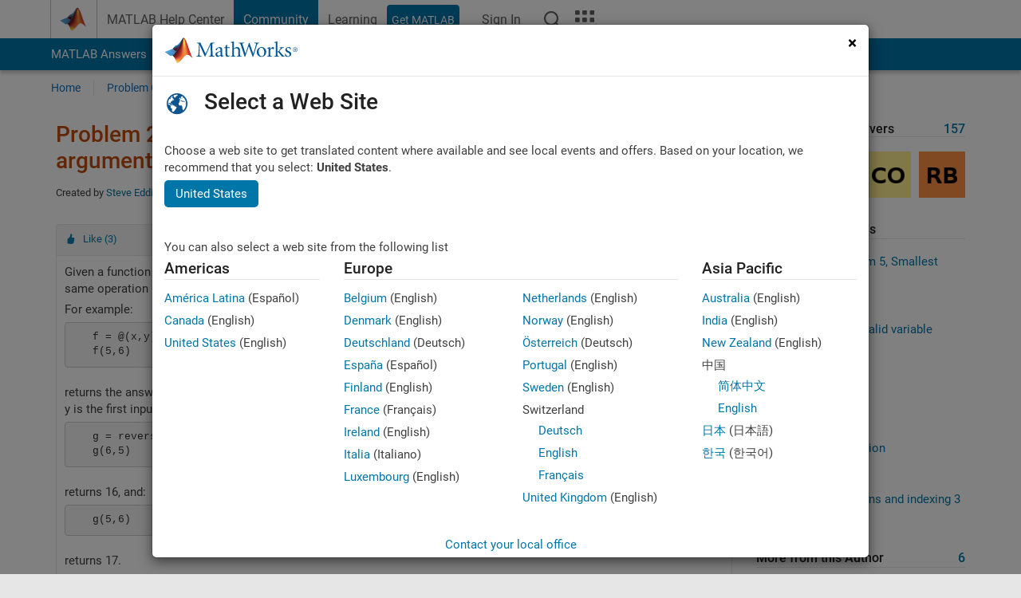

--- FILE ---
content_type: text/html; charset=utf-8
request_url: https://nl.mathworks.com/matlabcentral/cody/problems/260-create-a-function-handle-that-reverses-the-input-arguments-of-another-function-handle
body_size: 19390
content:
<!DOCTYPE html>
<html lang="en">
<head>
<meta http-equiv="Content-Type" content="text/html; charset=utf-8">
<meta charset="utf-8">
<meta name="viewport" content="width=device-width, initial-scale=1.0">
<link rel="icon" href="/etc.clientlibs/mathworks/clientlibs/customer-ui/templates/common/resources/images/favicon.20251211153853409.ico" type="image/x-icon">
<link rel='canonical' href='https://nl.mathworks.com/matlabcentral/cody/problems/260-create-a-function-handle-that-reverses-the-input-arguments-of-another-function-handle'><meta http-equiv="X-UA-Compatible" content="IE=edge">
<script src="/etc.clientlibs/mathworks/clientlibs/customer-ui/components/webvitals.min.20251211153853409.js"></script><script src="/etc.clientlibs/mathworks/clientlibs/customer-ui/components/jquery.min.20251211153853409.js"></script><script src="/etc.clientlibs/mathworks/clientlibs/customer-ui/components/jquery-migrate.min.20251211153853409.js"></script><link rel="stylesheet" href="/etc.clientlibs/mathworks/clientlibs/customer-ui/templates/common/core.min.20251211153853409.css" type="text/css">
<link rel="stylesheet" href="/etc.clientlibs/mathworks/clientlibs/customer-ui/templates/common.min.20251211153853409.css" type="text/css">
<link rel="stylesheet" href="/etc.clientlibs/mathworks/clientlibs/customer-ui/templates/common/footer.min.20251211153853409.css" type="text/css">
<link rel="stylesheet" href="/etc.clientlibs/mathworks/clientlibs/customer-ui/templates/matlabcentral.min.20251211153853409.css" type="text/css">
<link rel="stylesheet" href="/etc.clientlibs/mathworks/clientlibs/customer-ui/templates/mathworks-aem.min.20251211153853409.css" type="text/css">
<link rel="stylesheet" href="/etc.clientlibs/mathworks/clientlibs/customer-ui/components/searchrefine.min.20251211153853409.css" type="text/css">
<link rel="stylesheet" href="/etc.clientlibs/mathworks/clientlibs/customer-ui/components/panel.min.20251211153853409.css" type="text/css">
<link rel="stylesheet" href="/etc.clientlibs/mathworks/clientlibs/customer-ui/components/card.min.20251211153853409.css" type="text/css">
<link rel="stylesheet" href="/etc.clientlibs/mathworks/clientlibs/customer-ui/templates/search.min.20251211153853409.css" type="text/css">
<link href="/etc.clientlibs/mathworks/clientlibs/customer-ui/templates/common/resources/fonts/roboto/roboto-latin-italic-400.20251211153853409.woff2" rel="preload" as="font" type="font/woff2" crossorigin>
<link href="/etc.clientlibs/mathworks/clientlibs/customer-ui/templates/common/resources/fonts/roboto/roboto-latin-italic-500.20251211153853409.woff2" rel="preload" as="font" type="font/woff2" crossorigin>
<link href="/etc.clientlibs/mathworks/clientlibs/customer-ui/templates/common/resources/fonts/roboto/roboto-latin-italic-700.20251211153853409.woff2" rel="preload" as="font" type="font/woff2" crossorigin>
<link href="/etc.clientlibs/mathworks/clientlibs/customer-ui/templates/common/resources/fonts/roboto/roboto-latin-normal-400.20251211153853409.woff2" rel="preload" as="font" type="font/woff2" crossorigin>
<link href="/etc.clientlibs/mathworks/clientlibs/customer-ui/templates/common/resources/fonts/roboto/roboto-latin-normal-500.20251211153853409.woff2" rel="preload" as="font" type="font/woff2" crossorigin>
<link href="/etc.clientlibs/mathworks/clientlibs/customer-ui/templates/common/resources/fonts/roboto/roboto-latin-normal-700.20251211153853409.woff2" rel="preload" as="font" type="font/woff2" crossorigin>
<link href="/etc.clientlibs/mathworks/clientlibs/customer-ui/templates/common/resources/fonts/mathworks.20251211153853409.woff" rel="preload" as="font" type="font/woff" crossorigin>
<script id="analyticsDigitalData">digitalData = {
 "pageInstanceID" : document.title,
 "page" : {
   "pageInfo" : {
     "pageID" : window.location.pathname.replace(/\/$/, '').replace(/\.(\w)+$/, ''),
     "destinationURL" : window.location.href
   },
   "category" : {
     "primaryCategory" : "matlabcentral",
     "subCategory1" : "matlabcentral/cody",
     "subCategory2" : ""
   },
   "attributes" : {
        "descriptonCode" : "Cody_260",
        "category" : ["function handles", "anonymous functions"]
    }
 },
 "product" : [ {
   "productInfo" : { }
 } ],
 "component" : [ ],
 "events" : [ ],
 "user": [ ]
};
</script><script>(function(g,b,d,f){(function(a,c,d){if(a){var e=b.createElement("style");e.id=c;e.innerHTML=d;a.appendChild(e)}})(b.getElementsByTagName("head")[0],"at-body-style",d);setTimeout(function(){var a=b.getElementsByTagName("head")[0];if(a){var c=b.getElementById("at-body-style");c&&a.removeChild(c)}},f)})(window,document,"[class*='personalization-container']:not([id^='web-application']) {opacity: 0 !important}",1E3);</script><script src="//assets.adobedtm.com/d0cc0600946eb3957f703b9fe43c3590597a8c2c/satelliteLib-e8d23c2e444abadc572df06537e2def59c01db09.js" async></script><title>Create a function handle that reverses the input arguments of another function handle - MATLAB Cody - MATLAB Central
</title>
<meta name="csrf-param" content="authenticity_token" />
<meta name="csrf-token" content="lgsOHbU5AYCEqoUbgOWYlrzWTC9kQJ1tBdKziTBh8FhlA7w0rs8CPTuU7cO_p7Q72pd-41n9OU4-6MGkTx6Tdg" />

<script src="/matlabcentral/cody/assets/application-e1c461e03b8855e0c99756dae8ef52ad07674842c63fd680583b8021353e7c74.js"></script>
<link rel="stylesheet" href="/matlabcentral/cody/assets/application-ecd54d68997a0d05c7926fd225b1501924212bdc8fdcaf2a1b85c1bdcc924ebe.css" />

<script src = "/matlabcentral/jscript/announcements_v1.js" data-app-name ="Cody"></script>
<script src = "https://nl.mathworks.com/matlabcentral/jscript/profile_card_v1.3.js" data-app-name="cody"></script>
<script src="/matlabcentral/jscript/community-typeahead-v2.js"></script>


<script src="/etc.clientlibs/mathworks/clientlibs/customer-ui/templates/mathworks-aem.min.20250219212258303.js"></script>
<script src="/etc.clientlibs/mathworks/clientlibs/customer-ui/templates/search.min.20250219212258303.js"></script>
<script src="/etc.clientlibs/mathworks/clientlibs/customer-ui/templates/search.min.20251107164749142.css"></script>

<script>
   document.addEventListener('DOMContentLoaded', function(){
     const possibleSelectors = ['#query', '#cody_in_page_search_problems'];
     possibleSelectors.forEach(selector => {
        const inputElement = document.querySelector(selector);
        if (inputElement) {
          const customElement = document.createElement('community-typeahead');
          customElement.setAttribute('input-selector', selector);
          customElement.setAttribute('quick-links', '[]');
          customElement.setAttribute('app', 'cody');
          customElement.setAttribute('env', "prod");
          customElement.setAttribute('site-language', 'en');
          customElement.setAttribute('blank-state', 'true');
          document.body.appendChild(customElement);
        }
     });
  });
</script>

<script type="text/javascript">
  // makerzone callout javascript
  $(document).ready(function() {
    $(".random_callout").each(function() {
      var callouts = $(this).find(".panel");
      callouts.hide().eq(Math.floor((Math.random()*callouts.length))).show();
    });

    $("a.disabled").on("click",function(event){
	event.preventDefault();
    });

  });
</script>
<script>
//visual indicator for spam moderation pending contents for moderators
</script>


                              <script>!function(a){var e="https://s.go-mpulse.net/boomerang/",t="addEventListener";if("False"=="True")a.BOOMR_config=a.BOOMR_config||{},a.BOOMR_config.PageParams=a.BOOMR_config.PageParams||{},a.BOOMR_config.PageParams.pci=!0,e="https://s2.go-mpulse.net/boomerang/";if(window.BOOMR_API_key="LERXA-6VNES-W6PXS-U8C7F-BXSZH",function(){function n(e){a.BOOMR_onload=e&&e.timeStamp||(new Date).getTime()}if(!a.BOOMR||!a.BOOMR.version&&!a.BOOMR.snippetExecuted){a.BOOMR=a.BOOMR||{},a.BOOMR.snippetExecuted=!0;var i,_,o,r=document.createElement("iframe");if(a[t])a[t]("load",n,!1);else if(a.attachEvent)a.attachEvent("onload",n);r.src="javascript:void(0)",r.title="",r.role="presentation",(r.frameElement||r).style.cssText="width:0;height:0;border:0;display:none;",o=document.getElementsByTagName("script")[0],o.parentNode.insertBefore(r,o);try{_=r.contentWindow.document}catch(O){i=document.domain,r.src="javascript:var d=document.open();d.domain='"+i+"';void(0);",_=r.contentWindow.document}_.open()._l=function(){var a=this.createElement("script");if(i)this.domain=i;a.id="boomr-if-as",a.src=e+"LERXA-6VNES-W6PXS-U8C7F-BXSZH",BOOMR_lstart=(new Date).getTime(),this.body.appendChild(a)},_.write("<bo"+'dy onload="document._l();">'),_.close()}}(),"".length>0)if(a&&"performance"in a&&a.performance&&"function"==typeof a.performance.setResourceTimingBufferSize)a.performance.setResourceTimingBufferSize();!function(){if(BOOMR=a.BOOMR||{},BOOMR.plugins=BOOMR.plugins||{},!BOOMR.plugins.AK){var e=""=="true"?1:0,t="",n="clphjwyxgyuxa2lnafdq-f-6f5467a50-clientnsv4-s.akamaihd.net",i="false"=="true"?2:1,_={"ak.v":"39","ak.cp":"1460381","ak.ai":parseInt("195948",10),"ak.ol":"0","ak.cr":9,"ak.ipv":4,"ak.proto":"h2","ak.rid":"60bebec6","ak.r":47369,"ak.a2":e,"ak.m":"x","ak.n":"essl","ak.bpcip":"18.222.116.0","ak.cport":60708,"ak.gh":"23.208.24.101","ak.quicv":"","ak.tlsv":"tls1.3","ak.0rtt":"","ak.0rtt.ed":"","ak.csrc":"-","ak.acc":"","ak.t":"1768751431","ak.ak":"hOBiQwZUYzCg5VSAfCLimQ==gGjZqDNWfVkMqhKQ17kCbX4cNBs6d5R2P15WXC/CD6McUfR2YLtVa3xr1DayodGRKCTdznDCG74oMfaInUDqat6S/pAJOn01Pz61rti7pxSV8mj6c87KZ0YnFqKN4wegj6oX35jDZUPYWGqhonkUnLcPqgxGuEsjaOQ+04uMZXzcItbu41tYVGxiBLLZ2/egnRmnD9bbqdD2ylKEXzUwhtsbHv0NpSHjzg2zIO5J7ZOuorloU1eiDplK8qqyo8CUVarzJbqsBSUvIWkenLpGxBJ4TuCRNL6zmYf87m8+5o/zbS0caRL0LOOIAexwGys58ZTiRWUXVtPvYL107jzsMHFCn5vjkQtlo+v/z81MNOoZzpYyy5Bl6dsl2ZuaCgr+uP8GXSH7gUNrgfx+Qs53mcr0upreoN0d3s9GrpdjUks=","ak.pv":"296","ak.dpoabenc":"","ak.tf":i};if(""!==t)_["ak.ruds"]=t;var o={i:!1,av:function(e){var t="http.initiator";if(e&&(!e[t]||"spa_hard"===e[t]))_["ak.feo"]=void 0!==a.aFeoApplied?1:0,BOOMR.addVar(_)},rv:function(){var a=["ak.bpcip","ak.cport","ak.cr","ak.csrc","ak.gh","ak.ipv","ak.m","ak.n","ak.ol","ak.proto","ak.quicv","ak.tlsv","ak.0rtt","ak.0rtt.ed","ak.r","ak.acc","ak.t","ak.tf"];BOOMR.removeVar(a)}};BOOMR.plugins.AK={akVars:_,akDNSPreFetchDomain:n,init:function(){if(!o.i){var a=BOOMR.subscribe;a("before_beacon",o.av,null,null),a("onbeacon",o.rv,null,null),o.i=!0}return this},is_complete:function(){return!0}}}}()}(window);</script></head>
<body class="-is_bootstrap3
		   
		   templateservice
		  
		  
		  
 		  
		  -has_usernav
		  -is_full_header
		  
		  " data-cid="mktg">

	<a class="skip_link sr-only" href="#skip_link_anchor" tabindex="1">Skip to content</a>

	
	


	<div class="sticky-top" id="sticky_container">
		

	<header class="-has_matrix
					 -has_mwa
					 -has_store
					 -has_topnav
					 -has_subnav
					 -has_slidingnav"><nav class="navbar navbar-expand-lg" aria-label="Main navigation"><div class="container-fluid container-lg">
				<div class="d-lg-flex flex-row align-items-center" id="header_content_container">
					<a href="/?s_tid=user_nav_logo" class="navbar-brand d-inline-flex">
						
						<img src="/etc.clientlibs/mathworks/clientlibs/customer-ui/templates/common/resources/images/mathworks-logo-membrane.20251211153853409.svg" class="mw_logo" alt="MathWorks" width="34" height="30"></a>

					<div class="sectionHead sectionhead containsResourceName resourceClass-sectionhead">


	<p class="d-inline-flex d-lg-none h1">
		<a href="/matlabcentral/cody/" class="add_cursor_pointer">Cody</a>
		
</p>	




</div>


					<div class="d-flex d-lg-none" id="global_mobile_actuator_container_search">
						<button class="navbar-toggler btn collapsed" id="global_search_mobile_actuator" type="button" data-toggle="collapse" data-bs-toggle="collapse" data-target="#global_search_mobile" data-bs-target="#global_search_mobile" aria-controls="global_search_mobile" aria-expanded="false" aria-label="Toggle Search">
							<span class="icon-search"></span>
						</button>
					</div>
					<div class="navbar-collapse collapse" id="global_search_mobile">
						<div id="global_search_mobile_placeholder"></div>
						<div id="global_search_container">
							<div class="sectionHeadSearchBox sectionheadsearchbox containsResourceName resourceClass-sectionheadsearchbox">

	

	
		
    
<script src="/etc.clientlibs/mathworks/clientlibs/customer-ui/components/sectionheadsearchbox/bs5.min.20251211153853409.js"></script><link rel="stylesheet" href="/etc.clientlibs/mathworks/clientlibs/customer-ui/components/typeahead.min.20251211153853409.css" type="text/css">
<form name="search" id="site_search" class="site_search" action="/matlabcentral/cody/problems" method="get">
			<div class="input-group dropdown">
				<label id="search-mathworks" class="visually-hidden" for="query">Search Cody Problems</label>
				<input type="hidden" name="c[]" id="site_search_collection" value="cody_problem"><input type="search" name="term" id="query" class="form-control conjoined_search" aria-autocomplete="list" autocomplete="off" role="combobox" aria-controls="search_suggestions" aria-haspopup="listbox" aria-expanded="true" aria-activedescendant placeholder="Search Cody Problems" data-site-domain="nl" data-site-language="en" data-typeahead-proxy-url="https://services.mathworks.com/typeahead" data-typeahead-result-count="10" data-label-suggestions="Suggestions" data-label-see-all-results="See all results" aria-labelledby="search-mathworks" aria-owns="sectionHeadSearchDropdown"><button class="btn btn_color_blue btn-outline dropdown-toggle" type="button" data-toggle="dropdown" data-bs-toggle="dropdown" aria-expanded="false" id="site_search_selector">Cody Problems</button>
				<ul class="dropdown-menu dropdown-menu-end" id="sectionHeadSearchDropdown">
<li><a class="dropdown-item" href="#" data-placeholder="Search Help Center" data-collection="support" data-action="https://nl.mathworks.com/support/search.html" data-parameter="q">Help Center</a></li>
					
						<li style="display:none;"><a class="dropdown-item" href="#" data-placeholder="Search Cody Problems" data-collection="cody_problem" data-action="https://nl.mathworks.com/matlabcentral/cody/problems" data-parameter="term">Cody Problems</a></li>
					
					<li><a class="dropdown-item" href="#" data-placeholder="Search MathWorks.com" data-collection="entire_site" data-action="https://nl.mathworks.com/search.html" data-parameter="q">MathWorks</a></li>
				</ul>
<button type="submit" id="searchbutton" class="btn btn_color_blue btn-outline icon-search" aria-label="Search"></button>
			</div>
		</form>
	

	

</div>

						</div>
					</div>


					<div class="d-flex d-lg-none" id="global_mobile_actuator_container_navigation">
						<button class="navbar-toggler collapsed btn" id="global_navigation_mobile_actuator" type="button" data-toggle="collapse" data-bs-toggle="collapse" data-target="#global_navigation" data-bs-target="#global_navigation" aria-controls="global_navigation" aria-expanded="false" aria-label="${alwaystranslate:'Toggle Main Navigation'}">
							<span class="icon-menu-full"></span>
						</button>
					</div>
					<div class="collapse navbar-collapse" id="global_navigation">
						
						<div class="topNavigation topnavigation containsResourceName resourceClass-topnavigation">



	<ul class="navbar-nav flex-grow-1 align-items-lg-center mb-0">
<li class="nav-item dropdown" id="globalnav_item_helpcenter">
				
	
	
	

	

	<a href="/help/?s_tid=user_nav_help" class="nav-link ">

		

		
			
			MATLAB Help Center</a>

		
		
	

				
			</li>
		
			<li class="nav-item dropdown" id="globalnav_item_community">
				
	
	
	

	

	<a href="/matlabcentral/?s_tid=user_nav_community" class="nav-link active ">

		

		
			
			Community</a>

		
		
	

				
			</li>
		
			<li class="nav-item dropdown" id="globalnav_item_learning">
				
	
	
	

	

	<a href="https://matlabacademy.mathworks.com/?s_tid=user_nav_learning" class="nav-link ">

		

		
			
			Learning</a>

		
		
	

				
			</li>
		

		
		<li class="nav-item  -alignment_lg_end" id="globalnav_item_matlab">
			
			

			
	
	
	

	

	<a href="https://login.mathworks.com/embedded-login/landing.html?cid=getmatlab&amp;s_tid=user_nav_getml" style="display:none !important;" class="not-logged-in btn btn_color_blue d-block d-lg-inline-flex ">

		

		
			
			Get MATLAB</a>

		
		
	

			
	
	
	

	

	<a href="https://login.mathworks.com/embedded-login/landing.html?cid=getmatlab&amp;s_tid=user_nav_getml" style="display:none !important;" class="logged-in btn btn_color_blue d-block d-lg-inline-flex ">

		

		
			
			MATLAB</a>

		
		
	


		</li>

		
		
			<li class="nav-item dropdown -alignment_lg_end" id="globalnav_item_mwa">
				<a href="#" class="nav-link headernav_login mwa-nav_login" id="mwanav_item_login" style="display: none;" aria-label="Sign In to Your MathWorks Account">
					Sign In
				</a>

				<a href="#" class="nav-link headernav_logout dropdown-toggle" id="mwanav_actuator" role="button" data-toggle="dropdown" data-bs-toggle="dropdown" aria-expanded="false" style="display: none;" title="Access your MathWorks Account">
					<span class="mwanav_avatar mwa_image_drop_down"></span>
					<span class="mobile_account_name visually_hidden_xxl visually_hidden_xl visually_hidden_lg hidden-md hidden-lg"></span>
				</a>
				<ul class="dropdown-menu dropdown-menu-lg-end" id="mwanav_dropdown_menu">
<li id="mwanav_item_account"><a class="mwa-account dropdown-item">My Account</a></li>
					<li id="mwanav_item_community"><a class="mwa-community-profile dropdown-item">My Community Profile</a></li>
					<li id="mwanav_item_associate"><a class="mwa-link-license dropdown-item">Link License</a></li>
					<li><hr class="dropdown-divider"></li>
					<li id="mwanav_item_logout"><a class="mwa-logout dropdown-item">Sign Out</a></li>
				</ul>
</li>
		

		

		

		<li class="nav-item d-block d-lg-none" id="globalnav_item_mobile_cta_support">
			
	
	
	

	

	<a href="/support/contact_us.html" id="mobile_cta_support" class="nav-link ">

		

		
			<span class="icon-phone"></span>
			Contact MathWorks Support</a>

		
		
	

		</li>

		<li class="nav-item d-block d-lg-none" id="globalnav_item_mobile_cta_corporate">
			
	
	
	

	

	<a href="/" id="mobile_cta_corporate" class="nav-link ">

		

		
			<span class="icon-membrane"></span>
			Visit mathworks.com</a>

		
		
	

		</li>

		<li class="nav-item dropdown d-none d-lg-block -alignment_lg_end" id="globalnav_item_search">
			<a href="#" class="nav-link dropdown-toggle" role="button" data-toggle="dropdown" data-bs-toggle="dropdown" aria-expanded="false" aria-label="Search"><span class="icon-search"></span></a>
			<div class="dropdown-menu">
				<div class="container-lg">
					<div class="row align-items-center">
						
						
							<div class="col">
								<div id="global_search_desktop_placeholder"></div>
							</div>
						
					</div>
				</div>
			</div>
		</li>

		<li class="nav-item d-none d-lg-block -alignment_lg_end" id="globalnav_item_matrix">
			<mw-matrix lang="en" tier="DOTCOM" env="prod" bsversion="bs5" class="nav-link" host="https://nl.mathworks.com"></mw-matrix>
</li>
	</ul>
</div>

					</div>
				</div>

				
			</div>
		</nav></header><div class="subnav" id="subnav">
			<div class="subnav_container">
				<div class="container-fluid container-lg">
					<div class="row">
						<div class="col-12">
							<div class="slidingNav slidingnav containsResourceName resourceClass-slidingnav">

<div id="sliding_nav" class="splide" data-item-per-page="8">
	<div class="splide__track">
		<ul class="splide__list">
<li id="mlcsubnav_answers" class="splide__slide  mlcsubnav_answers">
						
	
	
	

	

	<a href="/matlabcentral/answers/index/?s_tid=gn_mlc_an" class=" ">

		

		
			
			MATLAB Answers</a>

		
		
	

					</li>
				
				
			
				
					<li id="mlcsubnav_fx" class="splide__slide  mlcsubnav_fx">
						
	
	
	

	

	<a href="/matlabcentral/fileexchange/?s_tid=gn_mlc_fx_files" class=" ">

		

		
			
			File Exchange</a>

		
		
	

					</li>
				
				
			
				
					<li id="mlcsubnav_cody" class="splide__slide active mlcsubnav_cody">
						
	
	
	

	

	<a href="/matlabcentral/cody/?s_tid=gn_mlc_cody" class=" ">

		

		
			
			Cody</a>

		
		
	

					</li>
				
				
			
				
					<li id="mlcsubnav_playground" class="splide__slide  mlcsubnav_playground">
						
	
	
	

	

	<a href="/matlabcentral/playground?s_tid=gn_mlc_playground" class=" ">

		

		
			
			AI Chat Playground</a>

		
		
	

					</li>
				
				
			
				
					<li id="mlcsubnav_discussions" class="splide__slide  mlcsubnav_discussions">
						
	
	
	

	

	<a href="/matlabcentral/discussions?s_tid=gn_mlc_disc" class=" ">

		

		
			
			Discussions</a>

		
		
	

					</li>
				
				
			
				
					<li id="mlcsubnav_contests" class="splide__slide  mlcsubnav_contests">
						
	
	
	

	

	<a href="/matlabcentral/contests.html?s_tid=gn_mlc_contests" class=" ">

		

		
			
			Contests</a>

		
		
	

					</li>
				
				
			
				
					<li id="mlcsubnav_blogs" class="splide__slide  mlcsubnav_blogs">
						
	
	
	

	

	<a href="https://blogs.mathworks.com/?s_tid=gn_mlc_blg" class=" ">

		

		
			
			Blogs</a>

		
		
	

					</li>
				
				
			
				
				<li id="mlcsubnav_more" class="splide__slide dropdown mlcsubnav_more">
					<a href="#" class="dropdown-toggle" data-toggle="dropdown" data-bs-toggle="dropdown" role="button" aria-haspopup="true" aria-expanded="false">More<span class="caret"></span></a>
					<ul class="dropdown-menu">
<li class=" ">
								
	
	
	

	

	<a href="/matlabcentral/content/communities.html?s_tid=gn_mlc_tbc_dl" class="dropdown-item ">

		

		
			
			Communities</a>

		
		
	

								
							</li>
							
						
							<li class=" ">
								
	
	
	

	

	<a href="/matlabcentral/community/onramps/mlc_treasure_hunt?s_tid=gn_mlc_hunt" class="dropdown-item ">

		

		
			
			Treasure Hunt</a>

		
		
	

								
							</li>
							
						
							<li class=" ">
								
	
	
	

	

	<a href="/matlabcentral/profile/authors/search?s_tid=gn_mlc_people" class="dropdown-item ">

		

		
			
			People</a>

		
		
	

								
							</li>
							
						
							<li class=" ">
								
	
	
	

	

	<a href="/matlabcentral/content/community-advisors.html?s_tid=gn_mlc_cab" class="dropdown-item ">

		

		
			
			Community Advisors</a>

		
		
	

								
							</li>
							
						
							<li class=" ">
								
	
	
	

	

	<a href="/matlabcentral/profile/badges/all?s_tid=gn_mlc_bdgs" class="dropdown-item ">

		

		
			
			Virtual Badges</a>

		
		
	

								
							</li>
							
						
							<li class=" ">
								
	
	
	

	

	<a href="/matlabcentral/content/about.html?s_tid=gn_mlc_about" class="dropdown-item ">

		

		
			
			About</a>

		
		
	

								
							</li>
							
						
					</ul>
</li>
			
		</ul>
</div>
</div>
<div>
	<div class="cq-placeholder" data-emptytext="Sliding Navigation"></div>
</div>

    
<link rel="stylesheet" href="/etc.clientlibs/mathworks/clientlibs/customer-ui/components/splide.min.20251211153853409.css" type="text/css">
<link rel="stylesheet" href="/etc.clientlibs/mathworks/clientlibs/customer-ui/components/slidingnav.min.20251211153853409.css" type="text/css">
<script src="/etc.clientlibs/mathworks/clientlibs/customer-ui/components/splide.min.20251211153853409.js"></script><script src="/etc.clientlibs/mathworks/clientlibs/customer-ui/components/slidingnav.min.20251211153853409.js"></script>
</div>

						</div>
					</div>
				</div>
			</div>
		</div>
		

	
	<div class="localnav" id="localnav">
		<div class="localnav_container">
			<div class="container-fluid container-lg">
				<div class="row">
					<div class="col-12">
						<nav class="navbar navbar-expand-lg" aria-label="Local Navigation"><button class="navbar-toggler" type="button" id="localnav_actuator" data-toggle="collapse" data-bs-toggle="collapse" data-target="#local_navigation" data-bs-target="#local_navigation" aria-controls="localnav" aria-expanded="false" aria-label="Toggle navigation"><span class="icon-kebab"></span></button>
							<div class="collapse navbar-collapse" id="local_navigation">
								<div class="localNavigation localnav containsResourceName resourceClass-localnav">



	
	<ul class="navbar-nav" id="localnav_navbar">
 <li class="nav-item" id="cody_home_list"><a href="/matlabcentral/cody/" class="nav-link">Home</a></li> <li class="nav-item" id="cody_groups_list"><a href="/matlabcentral/cody/groups" class="nav-link">Problem Groups</a></li> <li class="nav-item" id="cody_problems_list"><a href="/matlabcentral/cody/problems" class="nav-link">Problems</a></li> <li class="nav-item" id="nav_players_list"><a href="/matlabcentral/cody/players" class="nav-link">Players</a></li> <li class="nav-item dropdown"><a href="" class="nav-link dropdown-toggle" role="button" data-toggle="dropdown" data-bs-toggle="dropdown" aria-expanded="false">More</a><ul class="dropdown-menu"><li id="nav_solution_list"><a href="/matlabcentral/cody/solutions" class="dropdown-item">Solutions</a></li><li id="cody_recent_activitiy_id"><a href="/matlabcentral/cody/activities" class="dropdown-item">Recent Activity</a></li></ul></li> <li class="nav-item" id="nav_about_cody"><a href="https://www.mathworks.com/matlabcentral/content/cody/about.html" class="nav-link">Help</a></li>
</ul>
</div>

							</div>
						</nav>
</div>
				</div>
			</div>
		</div>
	</div>



	</div>





	
		

		
			
			
			
				<div class="content_container" id="content_container">
					
					<main id="skip_link_anchor" tabindex="-1"><section><div class="mainParsys parsys containsResourceName resourceClass-parsys">
<div class="cssjs containsResourceName section resourceClass-cssjs">






<style>
body:not(.-has_usernav,.-has_corporatenav){}body:not(.-has_usernav,.-has_corporatenav) .typeahead_container.dropdown-menu{margin-top:11px;border-radius:0 0 4px 4px}body:not(.-has_usernav,.-has_corporatenav).typeahead_modal .header{position:relative;z-index:1035}body:not(.-has_usernav,.-has_corporatenav).typeahead_modal .modal-backdrop{z-index:1034}body:not(.-has_usernav,.-has_corporatenav).typeahead_modal .search .input-group.active_typeahead{z-index:1037}body:not(.-has_usernav,.-has_corporatenav)#responsive_offcanvas.modal-open.typeahead_modal{padding-right:0!important;overflow-y:scroll}body:not(.-has_usernav,.-has_corporatenav)#responsive_offcanvas.modal-open.typeahead_modal .row-offcanvas{height:calc(100vh - 98px);overflow:hidden}@media (max-width:767px){body:not(.-has_usernav,.-has_corporatenav){}body:not(.-has_usernav,.-has_corporatenav).modal-open.typeahead_modal{padding-right:0!important;overflow-y:hidden}body:not(.-has_usernav,.-has_corporatenav).modal-open.typeahead_modal .typeahead_container.dropdown-menu{padding-left:15px;margin-top:0;border:none;border-radius:0}body:not(.-has_usernav,.-has_corporatenav).modal-open.typeahead_modal .section_header .typeahead_container.dropdown-menu{width:calc(100vw - (100vw - 100%))!important;height:calc(100vh - 98px)!important;margin-left:-15px}body:not(.-has_usernav,.-has_corporatenav).modal-open.typeahead_modal .content_container .typeahead_container.dropdown-menu{width:100vw!important;margin-top:9px;margin-left:-15px}body:not(.-has_usernav,.-has_corporatenav)#responsive_offcanvas.modal-open.typeahead_modal #search_scope_support .input-group{position:initial}body:not(.-has_usernav,.-has_corporatenav)#responsive_offcanvas.modal-open.typeahead_modal{overflow-y:scroll}body:not(.-has_usernav,.-has_corporatenav)#responsive_offcanvas.modal-open.typeahead_modal .section_header .typeahead_container.dropdown-menu{margin-left:0}}body:not(.-has_usernav,.-has_corporatenav) .typeahead_container{max-height:calc(100vh - 46px - 52px - 20px);overflow-y:auto}body:not(.-has_usernav,.-has_corporatenav) .typeahead_container dl{width:100%;margin-bottom:26px;float:left;position:relative}body:not(.-has_usernav,.-has_corporatenav) .typeahead_container dt{width:90px;float:left;color:#c04c0b;font-weight:bold;position:absolute}body:not(.-has_usernav,.-has_corporatenav) .typeahead_container dd{width:calc(100% - 101px);max-height:270px;padding:0;margin:0 0 0 101px;float:left;overflow-y:auto}body:not(.-has_usernav,.-has_corporatenav) .typeahead_container dd ul.list-unstyled>li{margin-bottom:10px}body:not(.-has_usernav,.-has_corporatenav) .typeahead_container *{font-size:14px;line-height:1.25}body:not(.-has_usernav,.-has_corporatenav) .typeahead_container :last-child{margin-bottom:0!important}body:not(.-has_usernav,.-has_corporatenav) .typeahead_container a:not(.see_all_results){padding-right:30px;color:#212121!important;display:block;text-decoration:none!important;transition:background-color 0.3s ease}body:not(.-has_usernav,.-has_corporatenav) .typeahead_container a:not(.see_all_results):hover{background-color:#f5f5f5}body:not(.-has_usernav,.-has_corporatenav) .typeahead_container a:not(.see_all_results):active{background-color:#e6e6e6}body:not(.-has_usernav,.-has_corporatenav) .typeahead_container a.see_all_results{overflow:hidden;position:relative}body:not(.-has_usernav,.-has_corporatenav) .typeahead_container li.selected-suggestion,body:not(.-has_usernav,.-has_corporatenav) .typeahead_container li.selected-suggestion a{background-color:#f5f5f5}body:not(.-has_usernav,.-has_corporatenav) .typeahead_container li.suggestion{width:auto;padding:0;color:inherit;cursor:default;float:none;line-height:inherit}body:not(.-has_usernav,.-has_corporatenav) .typeahead_container .suggestion_summary{width:100%;display:block;overflow:hidden;text-overflow:ellipsis;white-space:nowrap}body:not(.-has_usernav,.-has_corporatenav) .typeahead_container .suggestion_highlight{color:#212121;font-weight:bold}body:not(.-has_usernav,.-has_corporatenav) .typeahead_container .suggestion_product{color:#616161;display:block}body:not(.-has_usernav,.-has_corporatenav) .typeahead_container dl.typeahead_suggestions dt{padding-top:5px}body:not(.-has_usernav,.-has_corporatenav) .typeahead_container dl.typeahead_suggestions dd ul.list-unstyled>li{margin-bottom:0}body:not(.-has_usernav,.-has_corporatenav) .typeahead_container dl.typeahead_suggestions a{padding-top:5px;padding-bottom:5px}body:not(.-has_usernav,.-has_corporatenav) .typeahead_container.typeahead_type_grouped{margin-left:-100px;padding:20px 0 20px 10px}body:not(.-has_usernav,.-has_corporatenav) .typeahead_container.typeahead_type_basic{padding:15px 0}body:not(.-has_usernav,.-has_corporatenav) .typeahead_container.typeahead_type_basic dl{float:none}body:not(.-has_usernav,.-has_corporatenav) .typeahead_container.typeahead_type_basic dt{display:none}body:not(.-has_usernav,.-has_corporatenav) .typeahead_container.typeahead_type_basic dd{width:100%;max-height:none;margin-left:0;float:none;overflow-y:visible}body:not(.-has_usernav,.-has_corporatenav) .typeahead_container.typeahead_type_basic a{padding-left:10px}body:not(.-has_usernav,.-has_corporatenav) .typeahead_container.typeahead_option_remove_suggestions li{padding-right:65px;position:relative}body:not(.-has_usernav,.-has_corporatenav) .typeahead_container.typeahead_option_remove_suggestions li:hover{background-color:#f5f5f5}body:not(.-has_usernav,.-has_corporatenav) .typeahead_container.typeahead_option_remove_suggestions li.more_suggestions:hover{background-color:transparent}body:not(.-has_usernav,.-has_corporatenav) .typeahead_container.typeahead_option_remove_suggestions a{padding-right:0;margin-right:30px}body:not(.-has_usernav,.-has_corporatenav) .typeahead_container.typeahead_option_remove_suggestions a:hover{background-color:transparent}body:not(.-has_usernav,.-has_corporatenav) .typeahead_container.typeahead_option_remove_suggestions a.remove_suggestion{margin-right:15px;color:#616161!important;display:inline-block;float:right;font-size:13px;position:absolute;top:50%;right:0;text-align:right;transform:translateY(-50%)}body:not(.-has_usernav,.-has_corporatenav) .typeahead_container.typeahead_option_remove_suggestions a.remove_suggestion:focus,body:not(.-has_usernav,.-has_corporatenav) .typeahead_container.typeahead_option_remove_suggestions a.remove_suggestion:hover{color:#0076a8!important;text-decoration:underline!important}body:not(.-has_usernav,.-has_corporatenav) .typeahead_container.typeahead_option_remove_suggestions li.selected-suggestion{background-color:#f5f5f5}body:not(.-has_usernav,.-has_corporatenav) .typeahead_container.typeahead_option_remove_suggestions li.selected-suggestion a{background-color:transparent}@media (min-width:768px) and (max-width:991px){body:not(.-has_usernav,.-has_corporatenav) .typeahead_container dd ul.list-unstyled>li{margin-bottom:15px}body:not(.-has_usernav,.-has_corporatenav) .typeahead_container a:not(.icon-chevron){padding-right:20px}body:not(.-has_usernav,.-has_corporatenav) .typeahead_container dl.typeahead_suggestions dd ul.list-unstyled>li{margin-bottom:5px}body:not(.-has_usernav,.-has_corporatenav) .typeahead_container.typeahead_option_remove_suggestions a{padding-right:0}}@media (max-width:767px){body:not(.-has_usernav,.-has_corporatenav) .typeahead_container dl{margin-bottom:20px;float:none}body:not(.-has_usernav,.-has_corporatenav) .typeahead_container dt{width:100%;margin-bottom:15px;float:none;position:relative}body:not(.-has_usernav,.-has_corporatenav) .typeahead_container dd{width:100%;margin-left:0;float:none}body:not(.-has_usernav,.-has_corporatenav) .typeahead_container dd ul.list-unstyled>li{margin-bottom:15px}body:not(.-has_usernav,.-has_corporatenav) .typeahead_container a:not(.icon-chevron){padding-right:26px}body:not(.-has_usernav,.-has_corporatenav) .typeahead_container dl.typeahead_suggestions dd ul.list-unstyled>li{margin-bottom:5px}body:not(.-has_usernav,.-has_corporatenav) .typeahead_container.typeahead_type_grouped{padding:8px 0;margin-left:0}body:not(.-has_usernav,.-has_corporatenav) .typeahead_container.typeahead_type_grouped dt{padding-left:11px}body:not(.-has_usernav,.-has_corporatenav) .typeahead_container.typeahead_type_grouped a:not(.icon-chevron){padding-left:11px}body:not(.-has_usernav,.-has_corporatenav) .typeahead_container.typeahead_type_grouped a.icon-chevron{margin-left:11px}body:not(.-has_usernav,.-has_corporatenav) .typeahead_container.typeahead_type_basic{padding:3px 0}body:not(.-has_usernav,.-has_corporatenav) .typeahead_container.typeahead_option_remove_suggestions a{padding-right:0}}body:not(.-has_usernav,.-has_corporatenav) #suggestions.typeahead_v2{margin-top:11px;border:1px solid rgba(0,0,0,0.15);border-radius:0 0 4px 4px;box-shadow:0 6px 12px rgba(0,0,0,0.175)}body:not(.-has_usernav,.-has_corporatenav) #suggestions.typeahead_v2 .typeahead_container.typeahead_type_grouped{margin-left:0;overflow-x:hidden}@media (min-width:768px){body:not(.-has_usernav,.-has_corporatenav) #suggestions.typeahead_v2{margin-left:-100px}}@media (max-width:767px){body:not(.-has_usernav,.-has_corporatenav) #suggestions.typeahead_v2{width:calc(100% - 54px - 15px)!important;margin:0}}
</style>
</div>
<div class="targetcontainer containsResourceName resourceClass-targetcontainer section">



<div class="personalization-container " id="web-application-body-container">
	<div>
<div class="targetContent parsys containsResourceName resourceClass-parsys"><div class="container">
  <div class="row">
    <div class="col-xs-12 col-md-8 col-lg-9">
      <div><div id="mainbody">
	<h1 id='problem_title' class="add_font_color_emphasize">Problem 260. Create a function handle that reverses the input arguments of another function handle</h1>
	<div class="row">
		<div class="col-xs-12 add_margin_10">
			<div class="author-info small add_margin_5 pull-left">
				<ul class="list-inline">
					<li>Created by <a title="Score: 2976, Badges: 23" style="color: #0076a8; text-decoration: none;" class="author_inline notification-link" data-locale-id="en" href="/matlabcentral/cody/players/33105506">Steve Eddins</a></li>
					<li class="add_list_separator_left"><span class="part_of"></span><a href="#" class="group_text" data-toggle="modal" data-target="#standards_doc_modal_02"></a></li>
				</ul>

			</div>
			<!-- Modal -->
<div class="modal fade" id="standards_doc_modal_02" tabindex="-1" role="dialog" aria-labelledby="standards_doc_modal_02_label">
  <div class="modal-dialog" role="document">
    <div class="modal-content">
      <div class="modal-header">
        <button type="button" class="close" data-dismiss="modal" aria-label="Close"><span aria-hidden="true">&times;</span></button>
        <h4 class="modal-title add_margin_0" id="standards_doc_modal_02_label"></h4>
      </div>
      <div class="modal-body group_problem_metadata">
      </div>
    </div>
  </div>
</div>

			<div class="detail_controls small add_margin_5 pull-right pull_left_xs">
        <ul class="list-unstyled list-inline add_margin_0">
				</ul>
			</div>
		</div>
	</div>
</div>

<script type="text/javascript">
	var problem = $.problemAppearInGroups();
	var text = "Appears in ";
	var title = "By solving this problem, you will make progress in the following group(s)"
	var groups_path = "/matlabcentral/cody/groups"
	problem.appearsIn(260, 1, text, title, groups_path);
</script>


<div class="panel panel-default add_margin_20">
    <div class='panel-heading'>
  <div class='row small'>
    <div class="col-xs-2 col-md-2">
      <div class="like add_margin_0 pull-left">
        <div id="problem_260_like_comment_widget_div">
	<div class="like-unlike-comment add_margin_0">
		<div class="row">
			<div class="col-xs-12">
				<div class="pull-left">
					<div id="problem_260_like_link_div" class="like-unlike">
    <a class="icon-16 icon-like" disable_with="Liking..." id="problem_260_like_link" data-remote="true" rel="nofollow" data-method="post" href="/matlabcentral/cody/problems/260-create-a-function-handle-that-reverses-the-input-arguments-of-another-function-handle/likes"><span class='hidden-xs'>Like (3)</span></a>

</div>

				</div>
			</div>
		</div>
	</div>
</div>

      </div>
    </div>

    <div class="col-xs-6 col-md-6">
      <div class="add_margin_0 pull-left">
        <div id=problem_260_difficulty_component>

        </div>
      </div>
    </div>
    <div class="col-xs-4 col-md-4">
      <ul class="list-unstyled list-inline pull-right add_margin_0">
        <li class="solve_later ">
            <a class="icon-16 solve_later_problem icon-bookmark" id="solve_later_problem" rel="nofollow" href="https://nl.mathworks.com/login?uri=https%3A%2F%2Fnl.mathworks.com%2Fmatlabcentral%2Fcody%2Fproblems%2F260-create-a-function-handle-that-reverses-the-input-arguments-of-another-function-handle&amp;form_type=community"><span class='hidden-xs'>Solve Later&nbsp;</span></a>
          <span class='visible-xs'>&nbsp;</span>
        </li>
        <li class="add_to_group " id="add_to_group"></li>
      </ul>
    </div>
  </div>
</div>

<script src="/matlabcentral/onlinelearning/cody-client/codyclient.js"></script>

<script type="text/javascript">
		$(function () {
        $('.add_to_group').click(function(event) {
          window.location.href = "https://nl.mathworks.com/login?uri=https%3A%2F%2Fnl.mathworks.com%2Fmatlabcentral%2Fcody%2Fproblems%2F260-create-a-function-handle-that-reverses-the-input-arguments-of-another-function-handle&amp;form_type=community";
          event.stopImmediatePropagation();
        })

      var showConfirmation = function() {
        $('#alert_messages').remove();
        $(".container #mainbody").append("<div id=\"alert_messages\">\n  <div class=\"alert alert-success\"> <span class=\"alert_icon icon-alert-success\"><\/span>\n    <button type=\"button\" class=\"close\" data-dismiss=\"alert\" aria-label=\"Close\"><span aria-hidden=\"true\">&times;<\/span><\/button>\n    <h3 class=\"icon m_success\">\n      \n    <\/h3>\n  <\/div>\n<\/div>\n\n");
      };

      var codyClient = new CodyClient();
      codyClient.renderAddToGroups(
        "add_to_group",
        260,
        undefined,
        "icon-16 icon-add-to-list",
        "https://nl.mathworks.com/matlabcentral/cody/",
        showConfirmation
      );
		});
</script>

<script>getProblemDifficultyProperties(260, false);</script>
	<div class="panel-body">
		<div class="description_wrapper">
			<div id="static_description_html">
				<p>Given a function that takes two input arguments and returns one output, create another function handle that performs the same operation but with the input arguments in reverse order.</p><p>For example:</p><pre>   f = @(x,y) 2*x+y;
   f(5,6)</pre><p>returns the answer 16. Your function should produce another function handle that performs the same operation except that y is the first input argument and x is the second.</p><pre>   g = reverseArguments(f);
   g(6,5)</pre><p>returns 16, and:</p><pre>   g(5,6)</pre><p>returns 17.</p>
			</div>
		</div>
	</div>
</div>
<div class="problem-actions clearfix add_margin_50">
  <div class="solve pull-right">
		<a rel="nofollow" id="solve_problem_button" class=" btn btn_secondary add_margin_0" href="/matlabcentral/cody/problems/260-create-a-function-handle-that-reverses-the-input-arguments-of-another-function-handle/solutions/new">Solve</a>
  </div>
</div>
<div class="panel panel_color_default panel_color_fill add_margin_20" id="solution_statistics">
	<div class="panel-body">
	<h3>Solution Stats</h3>
		<div class="row">
			<div id="problem_info" class="col-xs-12 col-md-12 col-lg-5 small">
				<div id="correct_incorrect">
					<div class="progress" data-toggle="tooltip" data-placement="top" title="61.07% Correct, 38.93% Incorrect">
					  <div class="progress-bar" role="progressbar" aria-valuenow="61.07%"
					  aria-valuemin="0" aria-valuemax="100" style="width: 61.07%">
				    <span class="sr-only">61.07% Correct | 38.93% Incorrect</span>
					  </div>
					</div>
				</div>
				<ul class="list-unstyled add_margin_5">
					<li><strong><a href="/matlabcentral/cody/problems/260-create-a-function-handle-that-reverses-the-input-arguments-of-another-function-handle/solutions">298 Solutions</a></strong></li>
					<li><strong><a href="/matlabcentral/cody/problems/260-create-a-function-handle-that-reverses-the-input-arguments-of-another-function-handle/players">157 Solvers</a></strong></li>
				</ul>
				<div id="last_solution_date" class="small">
          Last <a class="notification-link" href="/matlabcentral/cody/problems/260-create-a-function-handle-that-reverses-the-input-arguments-of-another-function-handle/solutions/14951230">Solution</a> submitted on Dec 15, 2025
        </div>
			</div>

			<div class="solution_map_container small col-md-12 col-lg-7 hidden-xs">
				<h4 class="text-center add_margin_0">Last 200 Solutions</h4>
					<div id="solutionMap-miniMap" rel="nofollow"></div>
			</div>
		</div>
  </div>
</div>

<script type="text/javascript">
  $('[data-toggle="tooltip"]').tooltip();


</script>

<style type="text/css">
	#correct_incorrect span.tip-content{
		text-align: center;
	}
</style>
</div>

      <div id="problem_comments">
          <h3 class="add_bottom_rule">Problem Comments</h3>
          <div id="problem_260_like_comment_widget_div">
	<div id="problem_260_like_comment_validation_error_div"></div>
	<div class="like-unlike-comment add_margin_5">
		<div class="row small">
			<div class="col-xs-12 col-md-6">
				<div class="pull-left">
					
				</div>
			</div>
			<div class="col-xs-12 col-md-6">
				<div class="hidden-xs hidden-sm">
					<div class="pull-right">
						<ul class="list-inline add_margin_0">
							
						</ul>
					</div>
				</div>
				<div class="visible-xs visible-sm">
					<div class="comments-count">
						<ul class="list-inline add_margin_0">
							
						</ul>
					</div>
				</div>
			</div>
		</div>
	</div>
	<div class="likes-comments small">
		<div id="problem_260_comments_div" class="add_margin_20">
			<div id="problem_260_comments_new_form_div"></div>


<script type="text/javascript">

  $("#problem_260_comments_div .comments_toggle").each(function() {
    var state_labels = {
      show: "Show",
      hide: "Hide"
    };
    var label     = $(this).find("span").data("state", "hide"),
        container = $(this).next(".older_comments").hide();

        $("#problem_260_comments_div .comments_toggle a").click(function(event) {
      if (label.data("state") == "hide") {
        container.show();
        label.text(state_labels["hide"]);
        label.data("state", "show");
      } else {
        container.hide();
        label.text(state_labels["show"]);
        label.data("state", "hide");
      }
      return false;
    });
  });

</script>

		</div>
	</div>
</div>

      </div>
      <h3 class="add_bottom_rule"><span class="translation_missing" title="translation missing: en.problem.pages.solution_comments">Solution Comments</span></h3>
      <a id="solution_comments_toggle_link" class="icon-arrow-open-right" onclick="showSolutionComments()">Show comments</a>
      <div id="solution_comments" class="hide">
        <div class="progress_spinner progress_spinner_indeterminate">
          <div class="progress_spinner_dial"></div>
        </div>
      </div>

    </div>
    <div class="col-xs-12 col-md-4 col-lg-3">
       <div id="announcements_container"></div>
      <h4 class="add_border_bottom" id="recent_solvers">Problem Recent Solvers<span class="pull-right"><a href="/matlabcentral/cody/problems/260-create-a-function-handle-that-reverses-the-input-arguments-of-another-function-handle/players">157 </a></span></h4>
      <div class="add_margin_20 group_recent_finishers">

  <div style="background-image: url(/matlabcentral/profiles/26535468_1762800100409.jpg);" class="profile_image">
    <a href="/matlabcentral/cody/players/26535468"></a>
  </div>
  <div style="background-image: url(/matlabcentral/profiles/34280735_1718792810148_DEF.jpg);" class="profile_image">
    <a href="/matlabcentral/cody/players/34280735"></a>
  </div>
  <div style="background-image: url(/matlabcentral/profiles/34340381_1719589580831_DEF.jpg);" class="profile_image">
    <a href="/matlabcentral/cody/players/34340381"></a>
  </div>
  <div style="background-image: url(/matlabcentral/profiles/38892589_1765407465671_DEF.jpg);" class="profile_image">
    <a href="/matlabcentral/cody/players/38892589"></a>
  </div>

</div>

        <h4 class="add_bottom_rule" id="suggested_problems">Suggested Problems</h4>
  <ul id="recommended_problems" class="list-unstyled recommendations add_margin_0">
      <li class="problem_239">
         <p class="add_margin_0"><a href="/matlabcentral/cody/problems/239-project-euler-problem-5-smallest-multiple">Project Euler: Problem 5, Smallest multiple</a></p>
         <p class="add_margin_15 small">1645 Solvers</p>
      </li>
      <li class="problem_506">
         <p class="add_margin_0"><a href="/matlabcentral/cody/problems/506-back-to-basics-25-valid-variable-names">Back to basics 25 - Valid variable names</a></p>
         <p class="add_margin_15 small">336 Solvers</p>
      </li>
      <li class="problem_623">
         <p class="add_margin_0"><a href="/matlabcentral/cody/problems/623-rotate-a-matrix">Rotate a Matrix</a></p>
         <p class="add_margin_15 small">716 Solvers</p>
      </li>
      <li class="problem_1603">
         <p class="add_margin_0"><a href="/matlabcentral/cody/problems/1603-temperature-conversion">Temperature conversion</a></p>
         <p class="add_margin_15 small">548 Solvers</p>
      </li>
      <li class="problem_1818">
         <p class="add_margin_0"><a href="/matlabcentral/cody/problems/1818-07-common-functions-and-indexing-3">07 - Common functions and indexing 3</a></p>
         <p class="add_margin_15 small">424 Solvers</p>
      </li>
  </ul>

        <h4 class="add_bottom_rule" id="more_problems_from_author">More from this Author<span class="pull-right"><a href="/matlabcentral/cody/players/33105506/created">6</a></span></h4>
  <ul id="more_problems_from_author_list" class="list-unstyled recommendations">
    <li class="problem_263">
       <p class="add_margin_0"><a href="/matlabcentral/cody/problems/263-nonuniform-quantizer-as-a-piecewise-constant-function">Nonuniform quantizer as a piecewise constant function</a></p>
       <p class="add_margin_15 small">57 Solvers</p>
    </li>
    <li class="problem_306">
       <p class="add_margin_0"><a href="/matlabcentral/cody/problems/306-eight-queens-solution-checker">Eight Queens Solution Checker</a></p>
       <p class="add_margin_15 small">166 Solvers</p>
    </li>
    <li class="problem_820">
       <p class="add_margin_0"><a href="/matlabcentral/cody/problems/820-eliminate-unnecessary-polygon-vertices">Eliminate unnecessary polygon vertices</a></p>
       <p class="add_margin_15 small">25 Solvers</p>
    </li>
    <li class="problem_47088">
       <p class="add_margin_0"><a href="/matlabcentral/cody/problems/47088-function-call-counter">Function Call Counter</a></p>
       <p class="add_margin_15 small">7 Solvers</p>
    </li>
    <li class="problem_262">
       <p class="add_margin_0"><a href="/matlabcentral/cody/problems/262-swap-the-input-arguments">Swap the input arguments</a></p>
       <p class="add_margin_15 small">13157 Solvers</p>
    </li>
  </ul>

      <div class="comment_body add_margin_20">
        <div>
          <h4 class="add_bottom_rule add_margin_10">Problem Tags</h4>
          <div class="tags">
            <div class="add_margin_5"><span class="tag_list"><span class="tag-20">
            <a rel="nofollow" class="tag_component" href="/matlabcentral/cody/problems?term=tag%3A%22anonymous+functions%22">anonymous functions</a>
          </span><span class="tag-21">
            <a rel="nofollow" class="tag_component" href="/matlabcentral/cody/problems?term=tag%3A%22function+handles%22">function handles</a>
          </span></span></div>
          </div>
        </div>
      </div>
      <div id="poll_container"></div>

<script src="/matlabcentral/discussions/component.v2.js" type="text/javascript" async defer></script>
<script src="/includes_content/responsive/scripts/iframeResizer.min.js" async defer></script>
<script type="text/javascript">
  window.addEventListener('load', () => {
    var component = new DiscussionsFrame({
      div_id: "#poll_container",
      app_id: "cody"
    });
    component.initPolls();
  });
</script>
      <div style="max-width: 260px;" id="treasure_hunt_spotlight">
    <div class="panel panel-default add_cursor_pointer" onclick="location.href='/matlabcentral/community/onramps/mlc_treasure_hunt?s_tid=hunt_spotlight';">
      <div class="panel-heading add_background_cover add_font_color_white" style="min-height: 80px; background-image: url(/matlabcentral/static/hunt_banner.png);">
      </div>
      <div class="panel-body">
        <h3>Community Treasure Hunt</h3>
        <p>Find the treasures in MATLAB Central and discover how the community can help you!</p>
        <a class="icon-chevron" href="/matlabcentral/community/onramps/mlc_treasure_hunt?s_tid=hunt_spotlight">Start Hunting!</a>
      </div>
    </div>
</div>

      
    </div>
  </div>
  
  <div class="player-list-modal modal fade" id="modal">
    <div class="modal-dialog">
      <div class="modal-content">
        <div class="modal-header">
         <button type="button" class="close" data-dismiss="modal" aria-label="Close"><span aria-hidden="true">×</span></button>
          <h4 class="add_margin_0">Players</h4>
        </div>
        <div class="modal-body">
  
        </div>
      </div>
    </div>
  </div>
</div>

<script>
function showSolutionComments() {
  let solnCommentsDiv = document.getElementById('solution_comments');
  let hideDiv = solnCommentsDiv.classList.toggle('hide');

  let solnCommentsLink = document.getElementById('solution_comments_toggle_link');
  solnCommentsLink.classList.toggle('icon-arrow-open-right');
  solnCommentsLink.classList.toggle('icon-arrow-open-down');
  solnCommentsLink.textContent = hideDiv ? "Show comments" : "Hide comments"

  loadAjaxData('/matlabcentral/cody/problems/260-create-a-function-handle-that-reverses-the-input-arguments-of-another-function-handle/solution_comments', '#solution_comments');
}
</script>

<style>
.player-list-modal .personal_profile, .player-list-modal .player-metrics, .player-list-modal form.sort {
  display: none;
}
.player-list-modal .table>tbody>tr>td {
  border: 0;
}
</style>

<script type="text/javascript">
  $("#solution_map_static").bind('click', function(){
    $(window).attr("location", "/matlabcentral/cody/problems/260-create-a-function-handle-that-reverses-the-input-arguments-of-another-function-handle/solutions/map");
  });

  $("a.disabled").on("click", function(event){
    event.stopPropagation();
  });

</script>


  <script type="text/javascript">
    const metaData = {
      solutions: [{"id":14951230,"metric":16,"status":"Correct","correct":true,"profile_id":38892589,"created_at":"2025-12-15T21:13:28Z"},{"id":14899529,"metric":16,"status":"Correct","correct":true,"profile_id":26535468,"created_at":"2025-11-30T23:47:36Z"},{"id":14814655,"metric":16,"status":"Correct","correct":true,"profile_id":34280735,"created_at":"2025-10-20T03:18:21Z"},{"id":14797148,"metric":16,"status":"Correct","correct":true,"profile_id":34340381,"created_at":"2025-10-09T14:57:42Z"},{"id":14765535,"metric":16,"status":"Correct","correct":true,"profile_id":28976102,"created_at":"2025-09-22T06:38:59Z"},{"id":14598149,"metric":16,"status":"Correct","correct":true,"profile_id":33239944,"created_at":"2025-04-04T09:41:51Z"},{"id":14496927,"metric":16,"status":"Correct","correct":true,"profile_id":35866469,"created_at":"2024-12-16T21:58:21Z"},{"id":14397376,"metric":24,"status":"Correct","correct":true,"profile_id":35208625,"created_at":"2024-11-18T14:12:31Z"},{"id":14371342,"metric":11,"status":"Incorrect","correct":false,"profile_id":35703929,"created_at":"2024-10-24T15:57:07Z"},{"id":14253129,"metric":16,"status":"Correct","correct":true,"profile_id":32066760,"created_at":"2024-08-09T08:51:49Z"},{"id":14217176,"metric":16,"status":"Correct","correct":true,"profile_id":5293241,"created_at":"2024-08-04T06:21:03Z"},{"id":14158831,"metric":16,"status":"Correct","correct":true,"profile_id":20318151,"created_at":"2024-07-22T10:43:48Z"},{"id":14014856,"metric":16,"status":"Correct","correct":true,"profile_id":9646924,"created_at":"2024-06-22T06:15:43Z"},{"id":13137571,"metric":16,"status":"Correct","correct":true,"profile_id":27552110,"created_at":"2024-02-10T09:57:33Z"},{"id":12218574,"metric":16,"status":"Correct","correct":true,"profile_id":15431372,"created_at":"2023-10-13T12:50:13Z"},{"id":12215259,"metric":16,"status":"Correct","correct":true,"profile_id":30181946,"created_at":"2023-10-13T04:51:00Z"},{"id":12036117,"metric":16,"status":"Correct","correct":true,"profile_id":30075628,"created_at":"2023-09-20T07:30:08Z"},{"id":11975316,"metric":16,"status":"Correct","correct":true,"profile_id":2972883,"created_at":"2023-09-08T16:51:35Z"},{"id":11743763,"metric":16,"status":"Correct","correct":true,"profile_id":30439820,"created_at":"2023-07-21T17:17:49Z"},{"id":11587834,"metric":16,"status":"Correct","correct":true,"profile_id":30075628,"created_at":"2023-06-22T02:38:05Z"},{"id":11120209,"metric":16,"status":"Correct","correct":true,"profile_id":13181619,"created_at":"2023-04-28T07:46:32Z"},{"id":10347526,"metric":14,"status":"Correct","correct":true,"profile_id":5596781,"created_at":"2023-02-02T07:57:14Z"},{"id":10314435,"metric":14,"status":"Correct","correct":true,"profile_id":13897958,"created_at":"2023-01-25T12:21:49Z"},{"id":10175312,"metric":16,"status":"Correct","correct":true,"profile_id":14709566,"created_at":"2022-12-20T12:30:47Z"},{"id":9369223,"metric":14,"status":"Correct","correct":true,"profile_id":15363629,"created_at":"2022-10-13T08:35:29Z"},{"id":8936195,"metric":16,"status":"Correct","correct":true,"profile_id":11535912,"created_at":"2022-08-18T06:47:21Z"},{"id":8865440,"metric":14,"status":"Correct","correct":true,"profile_id":26781280,"created_at":"2022-08-03T21:54:23Z"},{"id":8257365,"metric":16,"status":"Correct","correct":true,"profile_id":21141597,"created_at":"2022-05-03T13:14:27Z"},{"id":7693524,"metric":14,"status":"Correct","correct":true,"profile_id":17292115,"created_at":"2022-03-13T17:04:54Z"},{"id":7673599,"metric":17,"status":"Correct","correct":true,"profile_id":18732036,"created_at":"2022-03-10T15:36:04Z"},{"id":6775448,"metric":116,"status":"Correct","correct":true,"profile_id":7310613,"created_at":"2021-10-27T10:10:34Z"},{"id":6775443,"metric":115,"status":"Incorrect","correct":false,"profile_id":7310613,"created_at":"2021-10-27T10:09:52Z"},{"id":6775438,"metric":115,"status":"Incorrect","correct":false,"profile_id":7310613,"created_at":"2021-10-27T10:08:48Z"},{"id":6775433,"metric":115,"status":"Incorrect","correct":false,"profile_id":7310613,"created_at":"2021-10-27T10:08:17Z"},{"id":6775428,"metric":107,"status":"Incorrect","correct":false,"profile_id":7310613,"created_at":"2021-10-27T10:07:26Z"},{"id":6775423,"metric":89,"status":"Incorrect","correct":false,"profile_id":7310613,"created_at":"2021-10-27T10:05:50Z"},{"id":6775418,"metric":80,"status":"Incorrect","correct":false,"profile_id":7310613,"created_at":"2021-10-27T10:02:53Z"},{"id":6775413,"metric":62,"status":"Incorrect","correct":false,"profile_id":7310613,"created_at":"2021-10-27T10:02:01Z"},{"id":6775403,"metric":54,"status":"Incorrect","correct":false,"profile_id":7310613,"created_at":"2021-10-27T09:57:39Z"},{"id":6775398,"metric":52,"status":"Incorrect","correct":false,"profile_id":7310613,"created_at":"2021-10-27T09:57:19Z"},{"id":6775388,"metric":41,"status":"Incorrect","correct":false,"profile_id":7310613,"created_at":"2021-10-27T09:55:50Z"},{"id":6775383,"metric":32,"status":"Incorrect","correct":false,"profile_id":7310613,"created_at":"2021-10-27T09:55:07Z"},{"id":6775378,"metric":25,"status":"Incorrect","correct":false,"profile_id":7310613,"created_at":"2021-10-27T09:53:39Z"},{"id":6775373,"metric":25,"status":"Incorrect","correct":false,"profile_id":7310613,"created_at":"2021-10-27T09:53:12Z"},{"id":6775368,"metric":10,"status":"Incorrect","correct":false,"profile_id":7310613,"created_at":"2021-10-27T09:51:41Z"},{"id":6553859,"metric":16,"status":"Correct","correct":true,"profile_id":12862873,"created_at":"2021-09-20T09:16:26Z"},{"id":6552839,"metric":10,"status":"Incorrect","correct":false,"profile_id":12862873,"created_at":"2021-09-20T05:06:53Z"},{"id":6148254,"metric":16,"status":"Correct","correct":true,"profile_id":662193,"created_at":"2021-07-23T13:13:02Z"},{"id":5704280,"metric":16,"status":"Correct","correct":true,"profile_id":1887879,"created_at":"2021-05-06T00:48:57Z"},{"id":5563705,"metric":16,"status":"Correct","correct":true,"profile_id":17719399,"created_at":"2021-05-01T00:50:46Z"},{"id":5563640,"metric":13,"status":"Incorrect","correct":false,"profile_id":17719399,"created_at":"2021-05-01T00:43:56Z"},{"id":5364296,"metric":38,"status":"Incorrect","correct":false,"profile_id":17719399,"created_at":"2021-04-17T03:07:30Z"},{"id":5364281,"metric":24,"status":"Incorrect","correct":false,"profile_id":17719399,"created_at":"2021-04-17T03:03:27Z"},{"id":5364276,"metric":12,"status":"Incorrect","correct":false,"profile_id":17719399,"created_at":"2021-04-17T03:02:21Z"},{"id":4932474,"metric":13,"status":"Incorrect","correct":false,"profile_id":17719399,"created_at":"2021-02-26T09:25:19Z"},{"id":3019624,"metric":16,"status":"Correct","correct":true,"profile_id":10491973,"created_at":"2020-10-01T16:40:08Z"},{"id":2998318,"metric":16,"status":"Correct","correct":true,"profile_id":322333,"created_at":"2020-09-27T16:46:54Z"},{"id":2819647,"metric":25,"status":"Correct","correct":true,"profile_id":17355128,"created_at":"2020-08-11T15:09:55Z"},{"id":2602240,"metric":14,"status":"Correct","correct":true,"profile_id":17361272,"created_at":"2020-06-23T15:55:56Z"},{"id":2287293,"metric":16,"status":"Correct","correct":true,"profile_id":8722869,"created_at":"2020-05-16T17:58:09Z"},{"id":2250392,"metric":16,"status":"Correct","correct":true,"profile_id":3812454,"created_at":"2020-05-02T14:24:20Z"},{"id":2162667,"metric":13,"status":"Incorrect","correct":false,"profile_id":14492279,"created_at":"2020-03-17T11:48:33Z"},{"id":2105426,"metric":30,"status":"Incorrect","correct":false,"profile_id":16549154,"created_at":"2020-01-25T15:08:09Z"},{"id":2105422,"metric":9,"status":"Incorrect","correct":false,"profile_id":16549154,"created_at":"2020-01-25T15:04:51Z"},{"id":2105419,"metric":34,"status":"Incorrect","correct":false,"profile_id":16549154,"created_at":"2020-01-25T15:03:01Z"},{"id":2105416,"metric":25,"status":"Incorrect","correct":false,"profile_id":16549154,"created_at":"2020-01-25T15:02:08Z"},{"id":1935910,"metric":15,"status":"Incorrect","correct":false,"profile_id":13611305,"created_at":"2019-09-14T11:11:49Z"},{"id":1935908,"metric":0,"status":"Incorrect","correct":false,"profile_id":13611305,"created_at":"2019-09-14T11:11:12Z"},{"id":1935906,"metric":15,"status":"Incorrect","correct":false,"profile_id":13611305,"created_at":"2019-09-14T11:10:33Z"},{"id":1935904,"metric":16,"status":"Correct","correct":true,"profile_id":13611305,"created_at":"2019-09-14T11:08:52Z"},{"id":1935902,"metric":13,"status":"Incorrect","correct":false,"profile_id":13611305,"created_at":"2019-09-14T11:07:06Z"},{"id":1935832,"metric":14,"status":"Incorrect","correct":false,"profile_id":13611305,"created_at":"2019-09-14T10:13:51Z"},{"id":1935831,"metric":14,"status":"Incorrect","correct":false,"profile_id":13611305,"created_at":"2019-09-14T10:12:56Z"},{"id":1935254,"metric":14,"status":"Incorrect","correct":false,"profile_id":13611305,"created_at":"2019-09-13T22:40:23Z"},{"id":1935251,"metric":17,"status":"Incorrect","correct":false,"profile_id":13611305,"created_at":"2019-09-13T22:38:52Z"},{"id":1769052,"metric":16,"status":"Correct","correct":true,"profile_id":6060688,"created_at":"2019-04-02T05:34:08Z"},{"id":1715331,"metric":16,"status":"Correct","correct":true,"profile_id":7892003,"created_at":"2019-01-25T09:49:19Z"},{"id":1708644,"metric":15,"status":"Correct","correct":true,"profile_id":3143030,"created_at":"2019-01-18T07:17:21Z"},{"id":1704733,"metric":45,"status":"Correct","correct":true,"profile_id":13649278,"created_at":"2019-01-08T14:38:14Z"},{"id":1704731,"metric":46,"status":"Incorrect","correct":false,"profile_id":13649278,"created_at":"2019-01-08T14:37:37Z"},{"id":1704730,"metric":51,"status":"Incorrect","correct":false,"profile_id":13649278,"created_at":"2019-01-08T14:35:56Z"},{"id":1694810,"metric":16,"status":"Correct","correct":true,"profile_id":615500,"created_at":"2018-12-18T03:41:50Z"},{"id":1620074,"metric":16,"status":"Correct","correct":true,"profile_id":3397427,"created_at":"2018-08-31T18:16:05Z"},{"id":1620072,"metric":15,"status":"Incorrect","correct":false,"profile_id":3397427,"created_at":"2018-08-31T18:14:57Z"},{"id":1620070,"metric":13,"status":"Incorrect","correct":false,"profile_id":3397427,"created_at":"2018-08-31T18:13:54Z"},{"id":1620050,"metric":16,"status":"Incorrect","correct":false,"profile_id":3397427,"created_at":"2018-08-31T17:13:07Z"},{"id":1620049,"metric":0,"status":"Incorrect","correct":false,"profile_id":3397427,"created_at":"2018-08-31T17:12:22Z"},{"id":1620048,"metric":19,"status":"Incorrect","correct":false,"profile_id":3397427,"created_at":"2018-08-31T17:12:04Z"},{"id":1620047,"metric":0,"status":"Incorrect","correct":false,"profile_id":3397427,"created_at":"2018-08-31T17:11:33Z"},{"id":1613922,"metric":16,"status":"Correct","correct":true,"profile_id":12338150,"created_at":"2018-08-21T16:04:17Z"},{"id":1546190,"metric":12,"status":"Incorrect","correct":false,"profile_id":3397427,"created_at":"2018-06-01T18:33:53Z"},{"id":1546183,"metric":12,"status":"Incorrect","correct":false,"profile_id":3397427,"created_at":"2018-06-01T18:24:58Z"},{"id":1524807,"metric":14,"status":"Correct","correct":true,"profile_id":11682778,"created_at":"2018-05-10T09:41:00Z"},{"id":1478314,"metric":21,"status":"Incorrect","correct":false,"profile_id":8114466,"created_at":"2018-04-04T04:47:34Z"},{"id":1369441,"metric":25,"status":"Correct","correct":true,"profile_id":2276725,"created_at":"2017-12-05T12:06:46Z"},{"id":1369436,"metric":28,"status":"Incorrect","correct":false,"profile_id":2276725,"created_at":"2017-12-05T12:02:20Z"},{"id":1346572,"metric":16,"status":"Correct","correct":true,"profile_id":10777162,"created_at":"2017-11-16T07:50:35Z"},{"id":1346571,"metric":16,"status":"Correct","correct":true,"profile_id":10777162,"created_at":"2017-11-16T07:49:48Z"},{"id":1286169,"metric":11,"status":"Incorrect","correct":false,"profile_id":9736263,"created_at":"2017-10-13T10:34:52Z"},{"id":1271694,"metric":16,"status":"Correct","correct":true,"profile_id":6861460,"created_at":"2017-09-19T16:36:54Z"},{"id":1271693,"metric":22,"status":"Incorrect","correct":false,"profile_id":6861460,"created_at":"2017-09-19T16:36:37Z"},{"id":1248411,"metric":16,"status":"Correct","correct":true,"profile_id":3780531,"created_at":"2017-08-08T21:24:51Z"},{"id":1235686,"metric":14,"status":"Correct","correct":true,"profile_id":8179227,"created_at":"2017-07-20T20:52:23Z"},{"id":1235685,"metric":16,"status":"Correct","correct":true,"profile_id":8179227,"created_at":"2017-07-20T20:52:03Z"},{"id":1224196,"metric":16,"status":"Correct","correct":true,"profile_id":2922065,"created_at":"2017-07-03T16:42:54Z"},{"id":1202535,"metric":14,"status":"Correct","correct":true,"profile_id":2833188,"created_at":"2017-06-01T17:44:24Z"},{"id":1202530,"metric":20,"status":"Incorrect","correct":false,"profile_id":2833188,"created_at":"2017-06-01T17:39:02Z"},{"id":1199811,"metric":9,"status":"Incorrect","correct":false,"profile_id":2507048,"created_at":"2017-05-29T00:14:27Z"},{"id":1199810,"metric":9,"status":"Incorrect","correct":false,"profile_id":2507048,"created_at":"2017-05-29T00:12:18Z"},{"id":1199809,"metric":15,"status":"Correct","correct":true,"profile_id":2507048,"created_at":"2017-05-29T00:11:50Z"},{"id":1199808,"metric":8,"status":"Incorrect","correct":false,"profile_id":2507048,"created_at":"2017-05-29T00:11:27Z"},{"id":1199807,"metric":15,"status":"Correct","correct":true,"profile_id":2507048,"created_at":"2017-05-29T00:11:08Z"},{"id":1199806,"metric":17,"status":"Correct","correct":true,"profile_id":2507048,"created_at":"2017-05-29T00:10:41Z"},{"id":1194741,"metric":16,"status":"Correct","correct":true,"profile_id":9407266,"created_at":"2017-05-22T01:22:03Z"},{"id":1170170,"metric":16,"status":"Correct","correct":true,"profile_id":7648373,"created_at":"2017-04-24T21:52:22Z"},{"id":1170001,"metric":165,"status":"Incorrect","correct":false,"profile_id":7648373,"created_at":"2017-04-24T20:14:50Z"},{"id":1169988,"metric":165,"status":"Incorrect","correct":false,"profile_id":7648373,"created_at":"2017-04-24T20:03:48Z"},{"id":1110488,"metric":16,"status":"Correct","correct":true,"profile_id":5520877,"created_at":"2017-01-26T05:09:33Z"},{"id":1110487,"metric":0,"status":"Incorrect","correct":false,"profile_id":5520877,"created_at":"2017-01-26T05:06:45Z"},{"id":1110486,"metric":18,"status":"Incorrect","correct":false,"profile_id":5520877,"created_at":"2017-01-26T05:06:21Z"},{"id":1110485,"metric":17,"status":"Incorrect","correct":false,"profile_id":5520877,"created_at":"2017-01-26T05:05:02Z"},{"id":1078318,"metric":16,"status":"Correct","correct":true,"profile_id":1949113,"created_at":"2016-12-09T19:23:01Z"},{"id":1075779,"metric":16,"status":"Correct","correct":true,"profile_id":9135494,"created_at":"2016-12-06T12:48:36Z"},{"id":1066639,"metric":16,"status":"Correct","correct":true,"profile_id":4265747,"created_at":"2016-11-30T06:11:38Z"},{"id":1029297,"metric":15,"status":"Incorrect","correct":false,"profile_id":8171411,"created_at":"2016-10-24T07:18:24Z"},{"id":1000184,"metric":16,"status":"Correct","correct":true,"profile_id":8406762,"created_at":"2016-10-07T07:43:06Z"},{"id":997804,"metric":16,"status":"Correct","correct":true,"profile_id":4942141,"created_at":"2016-10-06T07:12:08Z"},{"id":997790,"metric":22,"status":"Correct","correct":true,"profile_id":4345310,"created_at":"2016-10-06T07:07:59Z"},{"id":991356,"metric":23,"status":"Correct","correct":true,"profile_id":7476175,"created_at":"2016-10-03T21:00:49Z"},{"id":991355,"metric":16,"status":"Correct","correct":true,"profile_id":7476175,"created_at":"2016-10-03T20:59:08Z"},{"id":983802,"metric":16,"status":"Correct","correct":true,"profile_id":6252915,"created_at":"2016-09-26T09:39:27Z"},{"id":981166,"metric":13,"status":"Incorrect","correct":false,"profile_id":3549108,"created_at":"2016-09-23T18:08:33Z"},{"id":924783,"metric":16,"status":"Correct","correct":true,"profile_id":8235112,"created_at":"2016-07-18T18:47:15Z"},{"id":886266,"metric":16,"status":"Correct","correct":true,"profile_id":3246794,"created_at":"2016-05-05T09:56:59Z"},{"id":874794,"metric":22,"status":"Correct","correct":true,"profile_id":3805697,"created_at":"2016-04-15T08:50:41Z"},{"id":874786,"metric":16,"status":"Correct","correct":true,"profile_id":3805697,"created_at":"2016-04-15T08:47:40Z"},{"id":839745,"metric":16,"status":"Correct","correct":true,"profile_id":2807309,"created_at":"2016-02-28T15:50:57Z"},{"id":812923,"metric":16,"status":"Correct","correct":true,"profile_id":173294,"created_at":"2016-01-24T16:30:50Z"},{"id":812354,"metric":16,"status":"Correct","correct":true,"profile_id":1754201,"created_at":"2016-01-23T00:31:58Z"},{"id":778186,"metric":16,"status":"Correct","correct":true,"profile_id":1219192,"created_at":"2015-11-13T10:18:11Z"},{"id":763344,"metric":16,"status":"Correct","correct":true,"profile_id":2423416,"created_at":"2015-10-16T16:05:40Z"},{"id":718238,"metric":12,"status":"Incorrect","correct":false,"profile_id":6601084,"created_at":"2015-08-20T12:28:05Z"},{"id":695891,"metric":16,"status":"Correct","correct":true,"profile_id":3370901,"created_at":"2015-07-04T03:49:49Z"},{"id":659192,"metric":138,"status":"Incorrect","correct":false,"profile_id":1219192,"created_at":"2015-04-23T12:49:47Z"},{"id":659188,"metric":136,"status":"Incorrect","correct":false,"profile_id":1219192,"created_at":"2015-04-23T12:47:33Z"},{"id":610393,"metric":26,"status":"Correct","correct":true,"profile_id":6295797,"created_at":"2015-04-02T13:31:43Z"},{"id":610388,"metric":26,"status":"Correct","correct":true,"profile_id":6295797,"created_at":"2015-04-02T13:24:05Z"},{"id":610386,"metric":26,"status":"Incorrect","correct":false,"profile_id":6295797,"created_at":"2015-04-02T13:23:51Z"},{"id":609966,"metric":16,"status":"Correct","correct":true,"profile_id":1296906,"created_at":"2015-04-01T20:48:15Z"},{"id":608033,"metric":14,"status":"Correct","correct":true,"profile_id":2951682,"created_at":"2015-03-29T15:21:43Z"},{"id":607943,"metric":20,"status":"Correct","correct":true,"profile_id":3021298,"created_at":"2015-03-29T04:51:02Z"},{"id":607472,"metric":16,"status":"Correct","correct":true,"profile_id":1736562,"created_at":"2015-03-27T18:23:59Z"},{"id":587355,"metric":16,"status":"Correct","correct":true,"profile_id":5349647,"created_at":"2015-02-24T03:53:35Z"},{"id":578201,"metric":16,"status":"Correct","correct":true,"profile_id":4143622,"created_at":"2015-02-09T17:12:32Z"},{"id":576709,"metric":14,"status":"Correct","correct":true,"profile_id":5216935,"created_at":"2015-02-08T14:50:13Z"},{"id":552870,"metric":16,"status":"Correct","correct":true,"profile_id":1683200,"created_at":"2015-01-06T15:50:58Z"},{"id":489484,"metric":14,"status":"Correct","correct":true,"profile_id":4188719,"created_at":"2014-08-22T14:03:26Z"},{"id":489058,"metric":16,"status":"Correct","correct":true,"profile_id":1035009,"created_at":"2014-08-21T14:12:33Z"},{"id":487609,"metric":14,"status":"Correct","correct":true,"profile_id":3374772,"created_at":"2014-08-18T16:48:07Z"},{"id":487608,"metric":16,"status":"Correct","correct":true,"profile_id":3374772,"created_at":"2014-08-18T16:47:23Z"},{"id":487607,"metric":22,"status":"Incorrect","correct":false,"profile_id":3374772,"created_at":"2014-08-18T16:45:33Z"},{"id":487606,"metric":22,"status":"Incorrect","correct":false,"profile_id":3374772,"created_at":"2014-08-18T16:45:15Z"},{"id":487603,"metric":36,"status":"Incorrect","correct":false,"profile_id":3374772,"created_at":"2014-08-18T16:36:08Z"},{"id":475626,"metric":17,"status":"Incorrect","correct":false,"profile_id":3374772,"created_at":"2014-07-20T15:56:35Z"},{"id":475624,"metric":13,"status":"Incorrect","correct":false,"profile_id":3374772,"created_at":"2014-07-20T15:54:03Z"},{"id":475623,"metric":15,"status":"Incorrect","correct":false,"profile_id":3374772,"created_at":"2014-07-20T15:53:31Z"},{"id":459743,"metric":14,"status":"Correct","correct":true,"profile_id":3437206,"created_at":"2014-06-21T07:46:12Z"},{"id":459742,"metric":16,"status":"Correct","correct":true,"profile_id":3437206,"created_at":"2014-06-21T07:45:44Z"},{"id":459741,"metric":40,"status":"Incorrect","correct":false,"profile_id":3437206,"created_at":"2014-06-21T07:36:12Z"},{"id":438608,"metric":14,"status":"Correct","correct":true,"profile_id":343082,"created_at":"2014-05-06T07:24:10Z"},{"id":437768,"metric":14,"status":"Correct","correct":true,"profile_id":3118885,"created_at":"2014-05-04T21:53:42Z"},{"id":437764,"metric":63,"status":"Correct","correct":true,"profile_id":3118885,"created_at":"2014-05-04T21:40:39Z"},{"id":437763,"metric":58,"status":"Incorrect","correct":false,"profile_id":3118885,"created_at":"2014-05-04T21:34:55Z"},{"id":437687,"metric":58,"status":"Incorrect","correct":false,"profile_id":3118885,"created_at":"2014-05-04T11:31:26Z"},{"id":437676,"metric":57,"status":"Incorrect","correct":false,"profile_id":3118885,"created_at":"2014-05-04T11:17:40Z"},{"id":428589,"metric":16,"status":"Correct","correct":true,"profile_id":142598,"created_at":"2014-04-08T06:30:59Z"},{"id":406987,"metric":16,"status":"Correct","correct":true,"profile_id":3266883,"created_at":"2014-02-20T23:45:13Z"},{"id":406985,"metric":13,"status":"Incorrect","correct":false,"profile_id":3266883,"created_at":"2014-02-20T23:44:05Z"},{"id":406983,"metric":10,"status":"Incorrect","correct":false,"profile_id":3266883,"created_at":"2014-02-20T23:39:20Z"},{"id":406982,"metric":10,"status":"Incorrect","correct":false,"profile_id":3266883,"created_at":"2014-02-20T23:37:23Z"},{"id":406981,"metric":94,"status":"Incorrect","correct":false,"profile_id":3266883,"created_at":"2014-02-20T23:36:57Z"},{"id":406980,"metric":76,"status":"Incorrect","correct":false,"profile_id":3266883,"created_at":"2014-02-20T23:29:27Z"},{"id":406891,"metric":44,"status":"Correct","correct":true,"profile_id":4420583,"created_at":"2014-02-20T20:32:51Z"},{"id":406888,"metric":13,"status":"Incorrect","correct":false,"profile_id":4420583,"created_at":"2014-02-20T20:04:35Z"},{"id":390029,"metric":14,"status":"Correct","correct":true,"profile_id":2950957,"created_at":"2014-01-23T14:59:35Z"},{"id":389849,"metric":16,"status":"Correct","correct":true,"profile_id":2950957,"created_at":"2014-01-23T09:38:37Z"},{"id":377872,"metric":11,"status":"Correct","correct":true,"profile_id":4825131,"created_at":"2014-01-03T07:08:30Z"},{"id":377870,"metric":14,"status":"Correct","correct":true,"profile_id":4825131,"created_at":"2014-01-03T06:34:11Z"},{"id":374023,"metric":16,"status":"Correct","correct":true,"profile_id":4666993,"created_at":"2013-12-23T10:02:58Z"},{"id":358876,"metric":16,"status":"Correct","correct":true,"profile_id":3298007,"created_at":"2013-11-25T05:46:46Z"},{"id":358731,"metric":52,"status":"Incorrect","correct":false,"profile_id":3298007,"created_at":"2013-11-24T16:23:08Z"},{"id":318446,"metric":16,"status":"Correct","correct":true,"profile_id":3952939,"created_at":"2013-09-12T15:32:08Z"},{"id":310792,"metric":16,"status":"Correct","correct":true,"profile_id":2758094,"created_at":"2013-08-26T20:58:40Z"},{"id":302258,"metric":16,"status":"Correct","correct":true,"profile_id":3890685,"created_at":"2013-08-12T10:00:21Z"},{"id":280218,"metric":16,"status":"Correct","correct":true,"profile_id":3353142,"created_at":"2013-07-13T16:54:52Z"},{"id":279118,"metric":37,"status":"Correct","correct":true,"profile_id":3303717,"created_at":"2013-07-11T23:36:54Z"},{"id":279117,"metric":64,"status":"Incorrect","correct":false,"profile_id":3303717,"created_at":"2013-07-11T23:33:44Z"},{"id":274466,"metric":14,"status":"Correct","correct":true,"profile_id":3529521,"created_at":"2013-07-06T06:12:49Z"},{"id":274465,"metric":70,"status":"Incorrect","correct":false,"profile_id":3529521,"created_at":"2013-07-06T06:09:34Z"},{"id":274464,"metric":70,"status":"Incorrect","correct":false,"profile_id":3529521,"created_at":"2013-07-06T06:05:03Z"}],
      isInteractionEnabled: false,
      leadingSolutionId: "", // fix for slow problem page load in RDS
      width: 550,
      height: 220
    };
    const targetNode = document.getElementById('solutionMap-miniMap');
    const onlineLearningComponentsAdapter = new OnlineLearningComponentsAdapter(metaData, targetNode);
    onlineLearningComponentsAdapter.showSolutionMap(metaData, targetNode);

    targetNode.onclick = function() {
      window.location.href = '/matlabcentral/cody/problems/260-create-a-function-handle-that-reverses-the-input-arguments-of-another-function-handle/solutions/map';
    }
  </script>
</div>
</div>
</div>
</div>

</div>
</section><div>
<div class="modalParsys parsys containsResourceName resourceClass-parsys">
</div>
</div>

								





	<div id="location_content" style="display:none;"></div>

	<div class="modal fade" id="country-unselected" tabindex="-1" role="dialog" aria-labelledby="country-unselected-title" translate="no">
		<div class="modal-dialog modal-lg">
			<div class="modal-content">
				<div class="modal-header">
					<button type="button" class="close" data-dismiss="modal" aria-label="Close"><span aria-hidden="true">×</span></button>
					<img src="/etc.clientlibs/mathworks/clientlibs/customer-ui/templates/common/resources/images/pic-header-mathworks-logo.20251211153853409.svg" style="width:167px; height:auto;" class="mw_logo" alt="MathWorks - Domain Selector">
</div>
				<div class="modal-body">
					<div class="row add_margin_40">
						<div class="col-xs-12">
							<p class="h1 icon-globe add_icon_color_darkblue" id="country-unselected-title">Select a Web Site</p>
							<p>Choose a web site to get translated content where available and see local events and offers. Based on your location, we recommend that you select: <strong class="recommended-country"></strong>.
							</p>
							<div class="default-recommendation">
								<a href="#" id="recommended_domain_button" class="btn btn_color_blue containsResourceName resourceClass-button"><span class="recommended-country"></span></a>
							</div>
							<div class="ch-recommendation" style="display:none;">
								<ul class="list-inline">
<li class="add_display_block_xs add_margin_10_xs"><a href="//ch.mathworks.com" class="recommendation-button btn companion_btn btn-md add_display_block_xs" data-subdomain="ch" data-lang="en" data-recommended-text="Switzerland" data-default-lang="true" data-do-not-rewrite="true"><strong class="recommended-country"></strong> (English)</a></li>
									<li class="add_display_block_xs add_margin_10_xs"><a href="//ch.mathworks.com" class="recommendation-button btn companion_btn btn-md add_display_block_xs" data-subdomain="ch" data-lang="de" data-recommended-text="Schweiz" data-do-not-rewrite="true"><strong class="recommended-country"></strong> (Deutsch)</a></li>
									<li class="add_display_block_xs"><a href="//ch.mathworks.com" class="recommendation-button btn companion_btn btn-md add_display_block_xs" data-subdomain="ch" data-lang="fr" data-recommended-text="Suisse" data-do-not-rewrite="true"><strong class="recommended-country"></strong> (Français)</a></li>
								</ul>
</div>
							<div class="zh-recommendation" style="display:none;">
								<ul class="list-inline">
<li class="add_display_block_xs add_margin_10_xs"><a href="//ww2.mathworks.cn" class="recommendation-button btn companion_btn btn-md add_display_block_xs" data-subdomain="ww2" data-lang="zh" data-recommended-text="中国" data-default-lang="true" data-do-not-rewrite="true"><strong class="recommended-country"></strong>（简体中文）</a></li>
									<li class="add_display_block_xs"><a href="//ww2.mathworks.cn" class="recommendation-button btn companion_btn btn-md add_display_block_xs" data-subdomain="ww2" data-lang="en" data-recommended-text="China" data-do-not-rewrite="true"><strong class="recommended-country"></strong> (English)</a></li>
								</ul>
</div>
						</div>
					</div>
					<p>You can also select a web site from the following list</p>
					<div class="alert alert-warning" role="alert" id="china_performance_alert" style="display:none;">
<span class="alert_icon icon-alert-warning"></span>
						<p class="h2">How to Get Best Site Performance</p>
						<p>Select the China site (in Chinese or English) for best site performance. Other MathWorks country sites are not optimized for visits from your location.</p>
					</div>
					<div class="row add_margin_20">
						<div class="col-sm-4 col-md-3">
							<p class="h3 add_bottom_rule">Americas</p>
							<ul class="list-unstyled">
<li>
<a href="//la.mathworks.com" class="domain_selector_link" data-country-code="LA" data-subdomain="la" data-lang="es" data-default-lang="true" data-selected-text="América Latina" data-recommended-text="América Latina" data-do-not-rewrite="true">América Latina</a> (Español)
								</li>
								<li>
<a href="//www.mathworks.com" class="domain_selector_link" data-country-code="CA" data-subdomain="www" data-lang="en" data-do-not-rewrite="true">Canada</a> (English)
								</li>
								<li>
<a href="//www.mathworks.com" class="domain_selector_link" data-country-code="US" data-subdomain="www" data-lang="en" data-default-lang="true" data-selected-text="United States" data-recommended-text="United States" data-do-not-rewrite="true">United States</a> (English)
								</li>
							</ul>
</div>
						<div class="col-sm-4 col-md-6">
							<p class="h3 add_bottom_rule">Europe</p>
							<div class="row">
								<div class="col-xs-6 col-sm-12 col-md-6">
									<ul class="list-unstyled add_margin_0_sm">
<li>
<a href="//nl.mathworks.com" class="domain_selector_link" data-country-code="BE" data-subdomain="nl" data-lang="en" data-do-not-rewrite="true">Belgium</a> (English)
										</li>
										<li>
<a href="//se.mathworks.com" class="domain_selector_link" data-country-code="DK" data-subdomain="se" data-lang="en" data-do-not-rewrite="true">Denmark</a> (English)
										</li>
										<li>
<a href="//de.mathworks.com" class="domain_selector_link" data-country-code="DE" data-subdomain="de" data-lang="de" data-default-lang="true" data-selected-text="Deutschland" data-recommended-text="Deutschland" data-do-not-rewrite="true">Deutschland</a> (Deutsch)
										</li>
										<li>
<a href="//es.mathworks.com" class="domain_selector_link" data-country-code="ES" data-subdomain="es" data-lang="es" data-default-lang="true" data-selected-text="España" data-recommended-text="España" data-do-not-rewrite="true">España</a> (Español)
										</li>
										<li>
<a href="//se.mathworks.com" class="domain_selector_link" data-country-code="FI" data-subdomain="se" data-lang="en" data-do-not-rewrite="true">Finland</a> (English)
										</li>
										<li>
<a href="//fr.mathworks.com" class="domain_selector_link" data-country-code="FR" data-subdomain="fr" data-lang="fr" data-default-lang="true" data-selected-text="France" data-recommended-text="France" data-do-not-rewrite="true">France</a> (Français)
										</li>
										<li>
<a href="//uk.mathworks.com" class="domain_selector_link" data-country-code="IE" data-subdomain="uk" data-lang="en" data-do-not-rewrite="true">Ireland</a> (English)
										</li>
										<li>
<a href="//it.mathworks.com" class="domain_selector_link" data-country-code="IT" data-subdomain="it" data-lang="it" data-default-lang="true" data-selected-text="Italia" data-recommended-text="Italia" data-do-not-rewrite="true">Italia</a> (Italiano)
										</li>
										<li>
<a href="//nl.mathworks.com" class="domain_selector_link" data-country-code="LU" data-subdomain="nl" data-lang="en" data-do-not-rewrite="true">Luxembourg</a> (English)
										</li>
									</ul>
</div>
								<div class="col-xs-6 col-sm-12 col-md-6">
									<ul class="list-unstyled">
<li>
<a href="//nl.mathworks.com" class="domain_selector_link" data-country-code="NL" data-subdomain="nl" data-lang="en" data-default-lang="true" data-selected-text="Benelux" data-recommended-text="Netherlands" data-do-not-rewrite="true">Netherlands</a> (English)
										</li>
										<li>
<a href="//se.mathworks.com" class="domain_selector_link" data-country-code="NO" data-subdomain="se" data-lang="en" data-do-not-rewrite="true">Norway</a> (English)
										</li>
										<li>
<a href="//de.mathworks.com" class="domain_selector_link" data-country-code="AT" data-subdomain="de" data-lang="de" data-do-not-rewrite="true">Österreich</a> (Deutsch)
										</li>
										<li>
<a href="//www.mathworks.com" class="domain_selector_link" data-country-code="PT" data-subdomain="www" data-lang="en" data-do-not-rewrite="true">Portugal</a> (English)
										</li>
										<li>
<a href="//se.mathworks.com" class="domain_selector_link" data-country-code="SE" data-subdomain="se" data-lang="en" data-default-lang="true" data-selected-text="Nordic" data-recommended-text="Sweden" data-do-not-rewrite="true">Sweden</a> (English)
										</li>
										<li>Switzerland
											<ul class="list-unstyled add_indent_20">
<li>
<a href="//ch.mathworks.com" class="domain_selector_link" data-country-code="CH" data-subdomain="ch" data-lang="de" data-selected-text="Schweiz" data-recommended-text="Schweiz" data-do-not-rewrite="true">Deutsch</a>
												</li>
												<li>
<a href="//ch.mathworks.com" class="domain_selector_link" data-country-code="CH" data-subdomain="ch" data-lang="en" data-default-lang="true" data-selected-text="Switzerland" data-recommended-text="Switzerland" data-do-not-rewrite="true">English</a>
												</li>
												<li>
<a href="//ch.mathworks.com" class="domain_selector_link" data-country-code="CH" data-subdomain="ch" data-lang="fr" data-selected-text="Suisse" data-recommended-text="Suisse" data-do-not-rewrite="true">Français</a>
												</li>
											</ul>
</li>
										<li>
<a href="//uk.mathworks.com" class="domain_selector_link" data-country-code="GB" data-subdomain="uk" data-lang="en" data-default-lang="true" data-selected-text="United Kingdom" data-recommended-text="United Kingdom" data-do-not-rewrite="true">United Kingdom</a>
											(English)
										</li>
									</ul>
</div>
							</div>
						</div>
						<div class="col-sm-4 col-md-3">
							<p class="h3 add_bottom_rule">Asia Pacific</p>
							<ul class="list-unstyled">
<li>
<a href="//au.mathworks.com" class="domain_selector_link" data-country-code="AU" data-subdomain="au" data-lang="en" data-default-lang="true" data-selected-text="Australia" data-recommended-text="Australia" data-do-not-rewrite="true">Australia</a> (English)
								</li>
								<li>
<a href="//in.mathworks.com" class="domain_selector_link" data-country-code="IN" data-subdomain="in" data-lang="en" data-default-lang="true" data-selected-text="India" data-recommended-text="India" data-do-not-rewrite="true">India</a> (English)
								</li>
								<li>
<a href="//au.mathworks.com" class="domain_selector_link" data-country-code="NZ" data-subdomain="au" data-lang="en" data-do-not-rewrite="true">New Zealand</a> (English)
								</li>
								<li>中国
									<ul class="list-unstyled add_indent_20">
<li>
<a href="//ww2.mathworks.cn" class="domain_selector_link" data-country-code="CN" data-subdomain="ww2" data-lang="zh" data-default-lang="true" data-selected-text="中国" data-recommended-text="中国" data-do-not-rewrite="true">简体中文<span class="sr-only">Chinese</span>
										</a>
										</li>
										<li>
<a href="//ww2.mathworks.cn" class="domain_selector_link" data-country-code="CN" data-subdomain="ww2" data-lang="en" data-default-lang="true" data-selected-text="China" data-recommended-text="China" data-do-not-rewrite="true">English</a>
										</li>
									</ul>
</li>
								<li>
<a href="//jp.mathworks.com" class="domain_selector_link" data-country-code="JP" data-subdomain="jp" data-lang="ja" data-default-lang="true" data-selected-text="日本" data-recommended-text="日本" data-do-not-rewrite="true">日本<span class="sr-only">Japanese</span></a> (日本語)
								</li>
								<li>
<a href="//kr.mathworks.com" class="domain_selector_link" data-country-code="KR" data-subdomain="kr" data-lang="ko" data-default-lang="true" data-selected-text="한국" data-recommended-text="한국" data-do-not-rewrite="true">한국<span class="sr-only">Korean</span></a> (한국어)
								</li>
							</ul>
</div>
					</div>
					<p class="text-center"><a href="#" class="worldwide_link" data-do-not-rewrite="true">Contact your local office</a></p>
				</div>
			</div>
		</div>
	</div>




    
<script src="/etc.clientlibs/mathworks/clientlibs/customer-ui/components/domainselector.min.20251211153853409.js"></script></main>
</div>
			
			
			

<footer id="footer"><div class="primary_footer" id="primary_footer">
			<div class="container-fluid container-lg">
				<div class="row align-items-start">
					<div class="col-12 col-md-9">
						<nav><div class="footerNavigation footernavigation containsResourceName resourceClass-footernavigation">




	<ul class="footernav " id="footernav" data-privacy="Your Privacy Choices">
<li class="footernav_footernav_patents">
			
	
	
	

	

	<a href="/company/aboutus/policies_statements/trust-center.html?s_tid=gf_tc" class=" ">

		

		
			
			Trust Center</a>

		
		
	

		</li>
	
		<li class="footernav_footernav_trademarks">
			
	
	
	

	

	<a href="/company/aboutus/policies_statements/trademarks.html?s_tid=gf_trd" class=" ">

		

		
			
			Trademarks</a>

		
		
	

		</li>
	
		<li class="footernav_footernav_privacy">
			
	
	
	

	

	<a href="/company/aboutus/policies_statements.html?s_tid=gf_priv" class=" ">

		

		
			
			Privacy Policy</a>

		
		
	

		</li>
	
		<li class="footernav_footernav_piracy">
			
	
	
	

	

	<a href="/company/aboutus/policies_statements/piracy.html?s_tid=gf_pir" class=" ">

		

		
			
			Preventing Piracy</a>

		
		
	

		</li>
	
		<li class="footernav_footernav_status">
			
	
	
	

	

	<a href="https://status.mathworks.com/?s_tid=gf_application" class=" ">

		

		
			
			Application Status</a>

		
		
	

		</li>
	
		<li class="footernav_footernav_terms">
			
	
	
	

	

	<a href="/matlabcentral/content/terms-of-use.html?s_tid=gf_terms" class=" ">

		

		
			
			Terms of Use</a>

		
		
	

		</li>
	
		<li class="footernav_footernav_contactus">
			
	
	
	

	

	<a href="/company/aboutus/contact_us.html?s_tid=gf_contact" class=" ">

		

		
			
			 Contact Us</a>

		
		
	

		</li>
	</ul>
<script src="/etc.clientlibs/mathworks/clientlibs/customer-ui/components/footernavigation.min.20251211153853409.js"></script>
</div>

							
						</nav><p class="copyright">© 1994-2026 The MathWorks, Inc.</p>
					</div>
					<div class="col-12 col-md-3">
						<div id="countrynav" class="d-flex justify-content-end">
							<button class="btn btn-outline btn_countrynav companion_btn add_margin_20" id="domainButton" data-toggle="modal" data-bs-toggle="modal" data-target="#country-unselected" data-bs-target="#country-unselected">
								<span class="visually-hidden sr-only">Select a Web Site</span>
								<span class="icon-globe"></span>
								<span id="countrySelectorButtonText">United States</span>
							</button>
						</div>
					</div>
					
				</div>
			</div>
		</div>
	
	
</footer><script src="/etc.clientlibs/mathworks/clientlibs/customer-ui/components/domainredirect.min.20251211153853409.js"></script><script src="/etc.clientlibs/mathworks/clientlibs/customer-ui/templates/akamai.min.20251211153853409.js"></script><script src="/etc.clientlibs/mathworks/clientlibs/customer-ui/components/lodash.min.20251211153853409.js"></script><script src="/etc.clientlibs/mathworks/clientlibs/customer-ui/templates/common/core.min.20251211153853409.js"></script><script src="/etc.clientlibs/mathworks/clientlibs/customer-ui/templates/common.min.20251211153853409.js"></script><script src="/etc.clientlibs/mathworks/clientlibs/customer-ui/templates/matlabcentral.min.20251211153853409.js"></script><script src="/etc.clientlibs/mathworks/clientlibs/customer-ui/templates/mathworks-aem.min.20251211153853409.js"></script><script src="/etc.clientlibs/mathworks/clientlibs/customer-ui/components/profilecardv14.min.20251211153853409.js"></script><script src="/etc.clientlibs/mathworks/clientlibs/customer-ui/components/panel.min.20251211153853409.js"></script><script src="/etc.clientlibs/mathworks/clientlibs/customer-ui/templates/search.min.20251211153853409.js"></script><script src="/etc.clientlibs/mathworks/clientlibs/customer-ui/components/corporatenav.min.20251211153853409.js"></script><div class="modal-backdrop fade in" id="corporate_nav_modal"></div>
		

		

		

		

		<!-- file presence required by mathworks-renderer gem -->

		
			
    
<link rel="stylesheet" href="/etc.clientlibs/mathworks/clientlibs/customer-ui/components/matrixmenu.min.20251211153853409.css" type="text/css">
<script src="/etc.clientlibs/mathworks/clientlibs/customer-ui/components/matrixmenu.min.20251211153853409.js"></script><script>
				$('.matrix_affordance_container_mobile button').on('click', function() { $('#matrix_collapse').collapse('toggle') })
			</script>
</body>
</html>


--- FILE ---
content_type: application/x-javascript;charset=utf-8
request_url: https://smetrics.mathworks.com/id?d_visid_ver=5.2.0&d_fieldgroup=A&mcorgid=B1441C8B533095C00A490D4D%40AdobeOrg&mid=60180905424776053686913681531915895824&ts=1768751435932
body_size: -33
content:
{"mid":"60180905424776053686913681531915895824"}